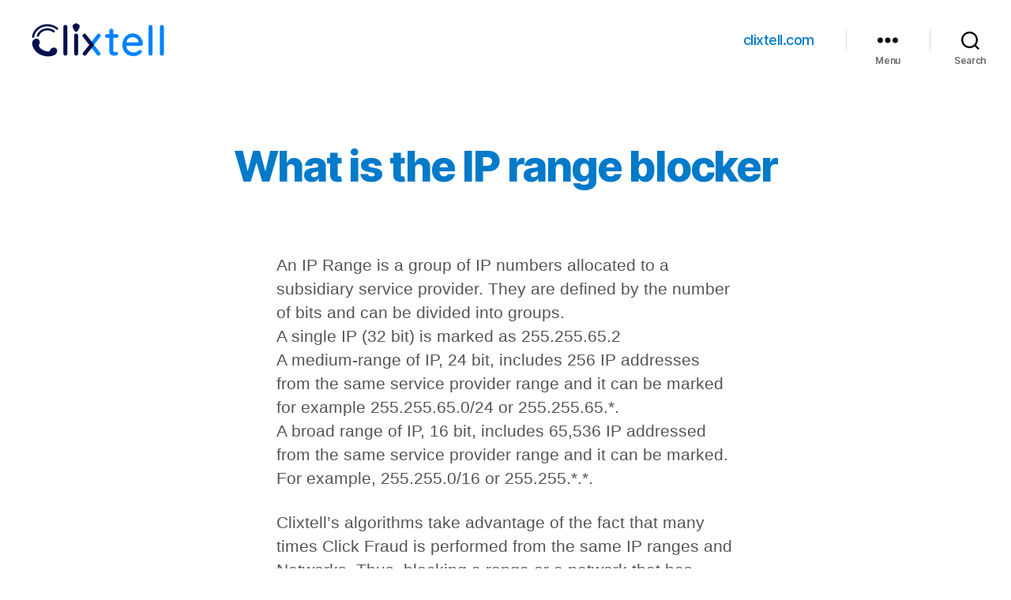

--- FILE ---
content_type: text/html; charset=UTF-8
request_url: https://support.clixtell.com/what-is-the-ip-range-blocker/
body_size: 16163
content:
<!DOCTYPE html>

<html class="no-js" lang="en-US">

	<head>

		<meta charset="UTF-8">
		<meta name="viewport" content="width=device-width, initial-scale=1.0">

		<link rel="profile" href="https://gmpg.org/xfn/11">

		<meta name='robots' content='index, follow, max-image-preview:large, max-snippet:-1, max-video-preview:-1'/>
<link rel="alternate" hreflang="en" href="https://support.clixtell.com/what-is-the-ip-range-blocker/"/>
<link rel="alternate" hreflang="he" href="https://support.clixtell.com/he/%d7%9e%d7%94%d7%95-%d7%98%d7%95%d7%95%d7%97-%d7%a9%d7%9c-%d7%90%d7%99%d7%99%d7%a4%d7%99-%d7%9e%d7%94%d7%95-%d7%97%d7%95%d7%a1%d7%9d-%d7%98%d7%95%d7%95%d7%97%d7%99-%d7%90%d7%99%d7%99%d7%a4%d7%99/"/>
<link rel="alternate" hreflang="es" href="https://support.clixtell.com/es/que-es-el-bloqueador-de-rango-ip/"/>
<link rel="alternate" hreflang="x-default" href="https://support.clixtell.com/what-is-the-ip-range-blocker/"/>

	<!-- This site is optimized with the Yoast SEO plugin v19.9 - https://yoast.com/wordpress/plugins/seo/ -->
	<title>What is the IP range blocker - Clixtell Support Academy</title>
	<link rel="canonical" href="https://support.clixtell.com/what-is-the-ip-range-blocker/"/>
	<meta property="og:locale" content="en_US"/>
	<meta property="og:type" content="article"/>
	<meta property="og:title" content="What is the IP range blocker - Clixtell Support Academy"/>
	<meta property="og:description" content="An IP Range is a group of IP numbers allocated to a subsidiary service provider. They are defined by the number of bits and can be divided into groups. A single IP (32 bit) is marked as 255.255.65.2 A medium-range of IP, 24 bit, includes 256 IP addresses from the same service provider range and [&hellip;]"/>
	<meta property="og:url" content="https://support.clixtell.com/what-is-the-ip-range-blocker/"/>
	<meta property="og:site_name" content="Clixtell Support Academy"/>
	<meta property="article:modified_time" content="2020-06-21T11:51:32+00:00"/>
	<meta name="twitter:card" content="summary_large_image"/>
	<meta name="twitter:label1" content="Est. reading time"/>
	<meta name="twitter:data1" content="1 minute"/>
	<script type="application/ld+json" class="yoast-schema-graph">{"@context":"https://schema.org","@graph":[{"@type":"WebPage","@id":"https://support.clixtell.com/what-is-the-ip-range-blocker/","url":"https://support.clixtell.com/what-is-the-ip-range-blocker/","name":"What is the IP range blocker - Clixtell Support Academy","isPartOf":{"@id":"https://support.clixtell.com/#website"},"datePublished":"2020-05-10T19:44:59+00:00","dateModified":"2020-06-21T11:51:32+00:00","breadcrumb":{"@id":"https://support.clixtell.com/what-is-the-ip-range-blocker/#breadcrumb"},"inLanguage":"en-US","potentialAction":[{"@type":"ReadAction","target":["https://support.clixtell.com/what-is-the-ip-range-blocker/"]}]},{"@type":"BreadcrumbList","@id":"https://support.clixtell.com/what-is-the-ip-range-blocker/#breadcrumb","itemListElement":[{"@type":"ListItem","position":1,"name":"Home","item":"https://support.clixtell.com/"},{"@type":"ListItem","position":2,"name":"What is the IP range blocker"}]},{"@type":"WebSite","@id":"https://support.clixtell.com/#website","url":"https://support.clixtell.com/","name":"Clixtell Support Academy","description":"","publisher":{"@id":"https://support.clixtell.com/#organization"},"potentialAction":[{"@type":"SearchAction","target":{"@type":"EntryPoint","urlTemplate":"https://support.clixtell.com/?s={search_term_string}"},"query-input":"required name=search_term_string"}],"inLanguage":"en-US"},{"@type":"Organization","@id":"https://support.clixtell.com/#organization","name":"Clixtell Support Academy","url":"https://support.clixtell.com/","logo":{"@type":"ImageObject","inLanguage":"en-US","@id":"https://support.clixtell.com/#/schema/logo/image/","url":"https://support.clixtell.com/wp-content/uploads/2020/04/logoc.png","contentUrl":"https://support.clixtell.com/wp-content/uploads/2020/04/logoc.png","width":168,"height":43,"caption":"Clixtell Support Academy"},"image":{"@id":"https://support.clixtell.com/#/schema/logo/image/"}}]}</script>
	<!-- / Yoast SEO plugin. -->


<link rel="alternate" type="application/rss+xml" title="Clixtell Support Academy &raquo; Feed" href="https://support.clixtell.com/feed/"/>
<link rel="alternate" type="application/rss+xml" title="Clixtell Support Academy &raquo; Comments Feed" href="https://support.clixtell.com/comments/feed/"/>
<script>window._wpemojiSettings={"baseUrl":"https:\/\/s.w.org\/images\/core\/emoji\/14.0.0\/72x72\/","ext":".png","svgUrl":"https:\/\/s.w.org\/images\/core\/emoji\/14.0.0\/svg\/","svgExt":".svg","source":{"concatemoji":"https:\/\/support.clixtell.com\/wp-includes\/js\/wp-emoji-release.min.js?ver=6.1.9"}};!function(e,a,t){var n,r,o,i=a.createElement("canvas"),p=i.getContext&&i.getContext("2d");function s(e,t){var a=String.fromCharCode,e=(p.clearRect(0,0,i.width,i.height),p.fillText(a.apply(this,e),0,0),i.toDataURL());return p.clearRect(0,0,i.width,i.height),p.fillText(a.apply(this,t),0,0),e===i.toDataURL()}function c(e){var t=a.createElement("script");t.src=e,t.defer=t.type="text/javascript",a.getElementsByTagName("head")[0].appendChild(t)}for(o=Array("flag","emoji"),t.supports={everything:!0,everythingExceptFlag:!0},r=0;r<o.length;r++)t.supports[o[r]]=function(e){if(p&&p.fillText)switch(p.textBaseline="top",p.font="600 32px Arial",e){case"flag":return s([127987,65039,8205,9895,65039],[127987,65039,8203,9895,65039])?!1:!s([55356,56826,55356,56819],[55356,56826,8203,55356,56819])&&!s([55356,57332,56128,56423,56128,56418,56128,56421,56128,56430,56128,56423,56128,56447],[55356,57332,8203,56128,56423,8203,56128,56418,8203,56128,56421,8203,56128,56430,8203,56128,56423,8203,56128,56447]);case"emoji":return!s([129777,127995,8205,129778,127999],[129777,127995,8203,129778,127999])}return!1}(o[r]),t.supports.everything=t.supports.everything&&t.supports[o[r]],"flag"!==o[r]&&(t.supports.everythingExceptFlag=t.supports.everythingExceptFlag&&t.supports[o[r]]);t.supports.everythingExceptFlag=t.supports.everythingExceptFlag&&!t.supports.flag,t.DOMReady=!1,t.readyCallback=function(){t.DOMReady=!0},t.supports.everything||(n=function(){t.readyCallback()},a.addEventListener?(a.addEventListener("DOMContentLoaded",n,!1),e.addEventListener("load",n,!1)):(e.attachEvent("onload",n),a.attachEvent("onreadystatechange",function(){"complete"===a.readyState&&t.readyCallback()})),(e=t.source||{}).concatemoji?c(e.concatemoji):e.wpemoji&&e.twemoji&&(c(e.twemoji),c(e.wpemoji)))}(window,document,window._wpemojiSettings);</script>
<style>img.wp-smiley,img.emoji{display:inline!important;border:none!important;box-shadow:none!important;height:1em!important;width:1em!important;margin:0 .07em!important;vertical-align:-.1em!important;background:none!important;padding:0!important}</style>
	<link rel='stylesheet' id='wp-block-library-css' href='https://support.clixtell.com/wp-includes/css/dist/block-library/style.min.css?ver=6.1.9' media='all'/>
<link rel='stylesheet' id='classic-theme-styles-css' href='https://support.clixtell.com/wp-includes/css/classic-themes.min.css?ver=1' media='all'/>
<style id='global-styles-inline-css'>body{--wp--preset--color--black:#000;--wp--preset--color--cyan-bluish-gray:#abb8c3;--wp--preset--color--white:#fff;--wp--preset--color--pale-pink:#f78da7;--wp--preset--color--vivid-red:#cf2e2e;--wp--preset--color--luminous-vivid-orange:#ff6900;--wp--preset--color--luminous-vivid-amber:#fcb900;--wp--preset--color--light-green-cyan:#7bdcb5;--wp--preset--color--vivid-green-cyan:#00d084;--wp--preset--color--pale-cyan-blue:#8ed1fc;--wp--preset--color--vivid-cyan-blue:#0693e3;--wp--preset--color--vivid-purple:#9b51e0;--wp--preset--color--accent:#017aca;--wp--preset--color--primary:#000;--wp--preset--color--secondary:#6d6d6d;--wp--preset--color--subtle-background:#dbdbdb;--wp--preset--color--background:#fff;--wp--preset--gradient--vivid-cyan-blue-to-vivid-purple:linear-gradient(135deg,rgba(6,147,227,1) 0%,#9b51e0 100%);--wp--preset--gradient--light-green-cyan-to-vivid-green-cyan:linear-gradient(135deg,#7adcb4 0%,#00d082 100%);--wp--preset--gradient--luminous-vivid-amber-to-luminous-vivid-orange:linear-gradient(135deg,rgba(252,185,0,1) 0%,rgba(255,105,0,1) 100%);--wp--preset--gradient--luminous-vivid-orange-to-vivid-red:linear-gradient(135deg,rgba(255,105,0,1) 0%,#cf2e2e 100%);--wp--preset--gradient--very-light-gray-to-cyan-bluish-gray:linear-gradient(135deg,#eee 0%,#a9b8c3 100%);--wp--preset--gradient--cool-to-warm-spectrum:linear-gradient(135deg,#4aeadc 0%,#9778d1 20%,#cf2aba 40%,#ee2c82 60%,#fb6962 80%,#fef84c 100%);--wp--preset--gradient--blush-light-purple:linear-gradient(135deg,#ffceec 0%,#9896f0 100%);--wp--preset--gradient--blush-bordeaux:linear-gradient(135deg,#fecda5 0%,#fe2d2d 50%,#6b003e 100%);--wp--preset--gradient--luminous-dusk:linear-gradient(135deg,#ffcb70 0%,#c751c0 50%,#4158d0 100%);--wp--preset--gradient--pale-ocean:linear-gradient(135deg,#fff5cb 0%,#b6e3d4 50%,#33a7b5 100%);--wp--preset--gradient--electric-grass:linear-gradient(135deg,#caf880 0%,#71ce7e 100%);--wp--preset--gradient--midnight:linear-gradient(135deg,#020381 0%,#2874fc 100%);--wp--preset--duotone--dark-grayscale:url(#wp-duotone-dark-grayscale);--wp--preset--duotone--grayscale:url(#wp-duotone-grayscale);--wp--preset--duotone--purple-yellow:url(#wp-duotone-purple-yellow);--wp--preset--duotone--blue-red:url(#wp-duotone-blue-red);--wp--preset--duotone--midnight:url(#wp-duotone-midnight);--wp--preset--duotone--magenta-yellow:url(#wp-duotone-magenta-yellow);--wp--preset--duotone--purple-green:url(#wp-duotone-purple-green);--wp--preset--duotone--blue-orange:url(#wp-duotone-blue-orange);--wp--preset--font-size--small:18px;--wp--preset--font-size--medium:20px;--wp--preset--font-size--large:26.25px;--wp--preset--font-size--x-large:42px;--wp--preset--font-size--normal:21px;--wp--preset--font-size--larger:32px;--wp--preset--spacing--20:.44rem;--wp--preset--spacing--30:.67rem;--wp--preset--spacing--40:1rem;--wp--preset--spacing--50:1.5rem;--wp--preset--spacing--60:2.25rem;--wp--preset--spacing--70:3.38rem;--wp--preset--spacing--80:5.06rem}:where(.is-layout-flex){gap:.5em}body .is-layout-flow>.alignleft{float:left;margin-inline-start:0;margin-inline-end:2em}body .is-layout-flow>.alignright{float:right;margin-inline-start:2em;margin-inline-end:0}body .is-layout-flow>.aligncenter{margin-left:auto!important;margin-right:auto!important}body .is-layout-constrained>.alignleft{float:left;margin-inline-start:0;margin-inline-end:2em}body .is-layout-constrained>.alignright{float:right;margin-inline-start:2em;margin-inline-end:0}body .is-layout-constrained>.aligncenter{margin-left:auto!important;margin-right:auto!important}body .is-layout-constrained > :where(:not(.alignleft):not(.alignright):not(.alignfull)){max-width:var(--wp--style--global--content-size);margin-left:auto!important;margin-right:auto!important}body .is-layout-constrained>.alignwide{max-width:var(--wp--style--global--wide-size)}body .is-layout-flex{display:flex}body .is-layout-flex{flex-wrap:wrap;align-items:center}body .is-layout-flex>*{margin:0}:where(.wp-block-columns.is-layout-flex){gap:2em}.has-black-color{color:var(--wp--preset--color--black)!important}.has-cyan-bluish-gray-color{color:var(--wp--preset--color--cyan-bluish-gray)!important}.has-white-color{color:var(--wp--preset--color--white)!important}.has-pale-pink-color{color:var(--wp--preset--color--pale-pink)!important}.has-vivid-red-color{color:var(--wp--preset--color--vivid-red)!important}.has-luminous-vivid-orange-color{color:var(--wp--preset--color--luminous-vivid-orange)!important}.has-luminous-vivid-amber-color{color:var(--wp--preset--color--luminous-vivid-amber)!important}.has-light-green-cyan-color{color:var(--wp--preset--color--light-green-cyan)!important}.has-vivid-green-cyan-color{color:var(--wp--preset--color--vivid-green-cyan)!important}.has-pale-cyan-blue-color{color:var(--wp--preset--color--pale-cyan-blue)!important}.has-vivid-cyan-blue-color{color:var(--wp--preset--color--vivid-cyan-blue)!important}.has-vivid-purple-color{color:var(--wp--preset--color--vivid-purple)!important}.has-black-background-color{background-color:var(--wp--preset--color--black)!important}.has-cyan-bluish-gray-background-color{background-color:var(--wp--preset--color--cyan-bluish-gray)!important}.has-white-background-color{background-color:var(--wp--preset--color--white)!important}.has-pale-pink-background-color{background-color:var(--wp--preset--color--pale-pink)!important}.has-vivid-red-background-color{background-color:var(--wp--preset--color--vivid-red)!important}.has-luminous-vivid-orange-background-color{background-color:var(--wp--preset--color--luminous-vivid-orange)!important}.has-luminous-vivid-amber-background-color{background-color:var(--wp--preset--color--luminous-vivid-amber)!important}.has-light-green-cyan-background-color{background-color:var(--wp--preset--color--light-green-cyan)!important}.has-vivid-green-cyan-background-color{background-color:var(--wp--preset--color--vivid-green-cyan)!important}.has-pale-cyan-blue-background-color{background-color:var(--wp--preset--color--pale-cyan-blue)!important}.has-vivid-cyan-blue-background-color{background-color:var(--wp--preset--color--vivid-cyan-blue)!important}.has-vivid-purple-background-color{background-color:var(--wp--preset--color--vivid-purple)!important}.has-black-border-color{border-color:var(--wp--preset--color--black)!important}.has-cyan-bluish-gray-border-color{border-color:var(--wp--preset--color--cyan-bluish-gray)!important}.has-white-border-color{border-color:var(--wp--preset--color--white)!important}.has-pale-pink-border-color{border-color:var(--wp--preset--color--pale-pink)!important}.has-vivid-red-border-color{border-color:var(--wp--preset--color--vivid-red)!important}.has-luminous-vivid-orange-border-color{border-color:var(--wp--preset--color--luminous-vivid-orange)!important}.has-luminous-vivid-amber-border-color{border-color:var(--wp--preset--color--luminous-vivid-amber)!important}.has-light-green-cyan-border-color{border-color:var(--wp--preset--color--light-green-cyan)!important}.has-vivid-green-cyan-border-color{border-color:var(--wp--preset--color--vivid-green-cyan)!important}.has-pale-cyan-blue-border-color{border-color:var(--wp--preset--color--pale-cyan-blue)!important}.has-vivid-cyan-blue-border-color{border-color:var(--wp--preset--color--vivid-cyan-blue)!important}.has-vivid-purple-border-color{border-color:var(--wp--preset--color--vivid-purple)!important}.has-vivid-cyan-blue-to-vivid-purple-gradient-background{background:var(--wp--preset--gradient--vivid-cyan-blue-to-vivid-purple)!important}.has-light-green-cyan-to-vivid-green-cyan-gradient-background{background:var(--wp--preset--gradient--light-green-cyan-to-vivid-green-cyan)!important}.has-luminous-vivid-amber-to-luminous-vivid-orange-gradient-background{background:var(--wp--preset--gradient--luminous-vivid-amber-to-luminous-vivid-orange)!important}.has-luminous-vivid-orange-to-vivid-red-gradient-background{background:var(--wp--preset--gradient--luminous-vivid-orange-to-vivid-red)!important}.has-very-light-gray-to-cyan-bluish-gray-gradient-background{background:var(--wp--preset--gradient--very-light-gray-to-cyan-bluish-gray)!important}.has-cool-to-warm-spectrum-gradient-background{background:var(--wp--preset--gradient--cool-to-warm-spectrum)!important}.has-blush-light-purple-gradient-background{background:var(--wp--preset--gradient--blush-light-purple)!important}.has-blush-bordeaux-gradient-background{background:var(--wp--preset--gradient--blush-bordeaux)!important}.has-luminous-dusk-gradient-background{background:var(--wp--preset--gradient--luminous-dusk)!important}.has-pale-ocean-gradient-background{background:var(--wp--preset--gradient--pale-ocean)!important}.has-electric-grass-gradient-background{background:var(--wp--preset--gradient--electric-grass)!important}.has-midnight-gradient-background{background:var(--wp--preset--gradient--midnight)!important}.has-small-font-size{font-size:var(--wp--preset--font-size--small)!important}.has-medium-font-size{font-size:var(--wp--preset--font-size--medium)!important}.has-large-font-size{font-size:var(--wp--preset--font-size--large)!important}.has-x-large-font-size{font-size:var(--wp--preset--font-size--x-large)!important}.wp-block-navigation a:where(:not(.wp-element-button)){color:inherit}:where(.wp-block-columns.is-layout-flex){gap:2em}.wp-block-pullquote{font-size:1.5em;line-height:1.6}</style>
<link rel='stylesheet' id='wpml-legacy-horizontal-list-0-css' href='//support.clixtell.com/wp-content/plugins/sitepress-multilingual-cms/templates/language-switchers/legacy-list-horizontal/style.min.css?ver=1' media='all'/>
<style id='wpml-legacy-horizontal-list-0-inline-css'>.wpml-ls-statics-footer a{color:#444;background-color:#fff}.wpml-ls-statics-footer a:hover,.wpml-ls-statics-footer a:focus{color:#000;background-color:#eee}.wpml-ls-statics-footer .wpml-ls-current-language>a{color:#444;background-color:#fff}.wpml-ls-statics-footer .wpml-ls-current-language:hover>a,.wpml-ls-statics-footer .wpml-ls-current-language>a:focus{color:#000;background-color:#eee}</style>
<link rel='stylesheet' id='twentytwenty-style-css' href='https://support.clixtell.com/wp-content/themes/twentytwenty/style.css?ver=6.1.9' media='all'/>
<style id='twentytwenty-style-inline-css'>.color-accent,.color-accent-hover:hover,.color-accent-hover:focus,:root .has-accent-color,.has-drop-cap:not(:focus):first-letter,.wp-block-button.is-style-outline,a {color:#017aca}blockquote,.border-color-accent,.border-color-accent-hover:hover,.border-color-accent-hover:focus{border-color:#017aca}button:not(.toggle),.button,.faux-button,.wp-block-button__link,.wp-block-file .wp-block-file__button,input[type="button"],input[type="reset"],input[type="submit"],.bg-accent,.bg-accent-hover:hover,.bg-accent-hover:focus,:root .has-accent-background-color,.comment-reply-link {background-color:#017aca}.fill-children-accent,.fill-children-accent *{fill:#017aca}:root .has-background-color,button,.button,.faux-button,.wp-block-button__link,.wp-block-file__button,input[type="button"],input[type="reset"],input[type="submit"],.wp-block-button,.comment-reply-link,.has-background.has-primary-background-color:not(.has-text-color),.has-background.has-primary-background-color *:not(.has-text-color),.has-background.has-accent-background-color:not(.has-text-color),.has-background.has-accent-background-color *:not(.has-text-color) {color:#fff}:root .has-background-background-color{background-color:#fff}body,.entry-title a,:root .has-primary-color{color:#000}:root .has-primary-background-color{background-color:#000}cite,figcaption,.wp-caption-text,.post-meta,.entry-content .wp-block-archives li,.entry-content .wp-block-categories li,.entry-content .wp-block-latest-posts li,.wp-block-latest-comments__comment-date,.wp-block-latest-posts__post-date,.wp-block-embed figcaption,.wp-block-image figcaption,.wp-block-pullquote cite,.comment-metadata,.comment-respond .comment-notes,.comment-respond .logged-in-as,.pagination .dots,.entry-content hr:not(.has-background),hr.styled-separator,:root .has-secondary-color {color:#6d6d6d}:root .has-secondary-background-color{background-color:#6d6d6d}pre,fieldset,input,textarea,table,table *,hr{border-color:#dbdbdb}caption,code,code,kbd,samp,.wp-block-table.is-style-stripes tbody tr:nth-child(odd),:root .has-subtle-background-background-color {background-color:#dbdbdb}.wp-block-table.is-style-stripes{border-bottom-color:#dbdbdb}.wp-block-latest-posts.is-grid li{border-top-color:#dbdbdb}:root .has-subtle-background-color{color:#dbdbdb}body:not(.overlay-header) .primary-menu > li > a,body:not(.overlay-header) .primary-menu > li > .icon,.modal-menu a,.footer-menu a, .footer-widgets a,#site-footer .wp-block-button.is-style-outline,.wp-block-pullquote:before,.singular:not(.overlay-header) .entry-header a,.archive-header a,.header-footer-group .color-accent,.header-footer-group .color-accent-hover:hover {color:#017aca}.social-icons a,#site-footer button:not(.toggle),#site-footer .button,#site-footer .faux-button,#site-footer .wp-block-button__link,#site-footer .wp-block-file__button,#site-footer input[type="button"],#site-footer input[type="reset"],#site-footer input[type="submit"] {background-color:#017aca}.social-icons a,body:not(.overlay-header) .primary-menu ul,.header-footer-group button,.header-footer-group .button,.header-footer-group .faux-button,.header-footer-group .wp-block-button:not(.is-style-outline) .wp-block-button__link,.header-footer-group .wp-block-file__button,.header-footer-group input[type="button"],.header-footer-group input[type="reset"],.header-footer-group input[type="submit"] {color:#fff}#site-header,.footer-nav-widgets-wrapper,#site-footer,.menu-modal,.menu-modal-inner,.search-modal-inner,.archive-header,.singular .entry-header,.singular .featured-media:before,.wp-block-pullquote:before{background-color:#fff}.header-footer-group,body:not(.overlay-header) #site-header .toggle,.menu-modal .toggle {color:#000}body:not(.overlay-header) .primary-menu ul {background-color:#000}body:not(.overlay-header) .primary-menu > li > ul:after {border-bottom-color:#000}body:not(.overlay-header) .primary-menu ul ul:after {border-left-color:#000}.site-description,body:not(.overlay-header) .toggle-inner .toggle-text,.widget .post-date,.widget .rss-date,.widget_archive li,.widget_categories li,.widget cite,.widget_pages li,.widget_meta li,.widget_nav_menu li,.powered-by-wordpress,.to-the-top,.singular .entry-header .post-meta,.singular:not(.overlay-header) .entry-header .post-meta a {color:#6d6d6d}.header-footer-group pre,.header-footer-group fieldset,.header-footer-group input,.header-footer-group textarea,.header-footer-group table,.header-footer-group table *,.footer-nav-widgets-wrapper,#site-footer,.menu-modal nav *,.footer-widgets-outer-wrapper,.footer-top{border-color:#dbdbdb}.header-footer-group table caption,body:not(.overlay-header) .header-inner .toggle-wrapper::before {background-color:#dbdbdb}</style>
<link rel='stylesheet' id='twentytwenty-print-style-css' href='https://support.clixtell.com/wp-content/themes/twentytwenty/print.css?ver=6.1.9' media='print'/>
<script type="text/javascript">window._nslDOMReady=function(callback){if(document.readyState==="complete"||document.readyState==="interactive"){callback();}else{document.addEventListener("DOMContentLoaded",callback);}};</script><script src='https://support.clixtell.com/wp-includes/js/jquery/jquery.min.js?ver=3.6.1' id='jquery-core-js'></script>
<script src='https://support.clixtell.com/wp-includes/js/jquery/jquery-migrate.min.js?ver=3.3.2' id='jquery-migrate-js'></script>
<script id='accordions_js-js-extra'>var accordions_ajax={"accordions_ajaxurl":"https:\/\/support.clixtell.com\/wp-admin\/admin-ajax.php"};</script>
<script src='https://support.clixtell.com/wp-content/plugins/accordions/assets/frontend/js/scripts.js?ver=6.1.9' id='accordions_js-js'></script>
<script src='https://support.clixtell.com/wp-content/themes/twentytwenty/assets/js/index.js?ver=6.1.9' id='twentytwenty-js-js' async></script>
<link rel="https://api.w.org/" href="https://support.clixtell.com/wp-json/"/><link rel="alternate" type="application/json" href="https://support.clixtell.com/wp-json/wp/v2/pages/71"/><link rel="EditURI" type="application/rsd+xml" title="RSD" href="https://support.clixtell.com/xmlrpc.php?rsd"/>
<link rel="wlwmanifest" type="application/wlwmanifest+xml" href="https://support.clixtell.com/wp-includes/wlwmanifest.xml"/>
<meta name="generator" content="WordPress 6.1.9"/>
<link rel='shortlink' href='https://support.clixtell.com/?p=71'/>
<link rel="alternate" type="application/json+oembed" href="https://support.clixtell.com/wp-json/oembed/1.0/embed?url=https%3A%2F%2Fsupport.clixtell.com%2Fwhat-is-the-ip-range-blocker%2F"/>
<link rel="alternate" type="text/xml+oembed" href="https://support.clixtell.com/wp-json/oembed/1.0/embed?url=https%3A%2F%2Fsupport.clixtell.com%2Fwhat-is-the-ip-range-blocker%2F&#038;format=xml"/>
<meta name="generator" content="WPML ver:4.5.12 stt:1,20,2;"/>
	<script>document.documentElement.className=document.documentElement.className.replace('no-js','js');</script>
	<style id="custom-background-css">body.custom-background{background-color:#fff}</style>
	<link rel="icon" href="https://support.clixtell.com/wp-content/uploads/2020/04/xonly-150x150.png" sizes="32x32"/>
<link rel="icon" href="https://support.clixtell.com/wp-content/uploads/2020/04/xonly.png" sizes="192x192"/>
<link rel="apple-touch-icon" href="https://support.clixtell.com/wp-content/uploads/2020/04/xonly.png"/>
<meta name="msapplication-TileImage" content="https://support.clixtell.com/wp-content/uploads/2020/04/xonly.png"/>
<style type="text/css">div.nsl-container[data-align="left"]{text-align:left}div.nsl-container[data-align="center"]{text-align:center}div.nsl-container[data-align="right"]{text-align:right}div.nsl-container .nsl-container-buttons a{text-decoration:none!important;box-shadow:none!important;border:0}div.nsl-container .nsl-container-buttons{display:flex;padding:5px 0}div.nsl-container.nsl-container-block .nsl-container-buttons{display:inline-grid;grid-template-columns:minmax(145px,auto)}div.nsl-container-block-fullwidth .nsl-container-buttons{flex-flow:column;align-items:center}div.nsl-container-block-fullwidth .nsl-container-buttons a,div.nsl-container-block .nsl-container-buttons a{flex:1 1 auto;display:block;margin:5px 0;width:100%}div.nsl-container-inline{margin:-5px;text-align:left}div.nsl-container-inline .nsl-container-buttons{justify-content:center;flex-wrap:wrap}div.nsl-container-inline .nsl-container-buttons a{margin:5px;display:inline-block}div.nsl-container-grid .nsl-container-buttons{flex-flow:row;align-items:center;flex-wrap:wrap}div.nsl-container-grid .nsl-container-buttons a{flex:1 1 auto;display:block;margin:5px;max-width:280px;width:100%}@media only screen and (min-width:650px){div.nsl-container-grid .nsl-container-buttons a{width:auto}}div.nsl-container .nsl-button{cursor:pointer;vertical-align:top;border-radius:4px}div.nsl-container .nsl-button-default{color:#fff;display:flex}div.nsl-container .nsl-button-icon{display:inline-block}div.nsl-container .nsl-button-svg-container{flex:0 0 auto;padding:8px;display:flex;align-items:center}div.nsl-container svg{height:24px;width:24px;vertical-align:top}div.nsl-container .nsl-button-default div.nsl-button-label-container{margin:0 24px 0 12px;padding:10px 0;font-family:Helvetica,Arial,sans-serif;font-size:16px;line-height:20px;letter-spacing:.25px;overflow:hidden;text-align:center;text-overflow:clip;white-space:nowrap;flex:1 1 auto;-webkit-font-smoothing:antialiased;-moz-osx-font-smoothing:grayscale;text-transform:none;display:inline-block}div.nsl-container .nsl-button-google[data-skin="dark"] .nsl-button-svg-container{margin:1px;padding:7px;border-radius:3px;background:#fff}div.nsl-container .nsl-button-google[data-skin="light"]{border-radius:1px;box-shadow:0 1px 5px 0 rgba(0,0,0,.25);color:RGBA(0,0,0,.54)}div.nsl-container .nsl-button-apple .nsl-button-svg-container{padding:0 6px}div.nsl-container .nsl-button-apple .nsl-button-svg-container svg{height:40px;width:auto}div.nsl-container .nsl-button-apple[data-skin="light"]{color:#000;box-shadow:0 0 0 1px #000}div.nsl-container .nsl-button-facebook[data-skin="white"]{color:#000;box-shadow:inset 0 0 0 1px #000}div.nsl-container .nsl-button-facebook[data-skin="light"]{color:#1877f2;box-shadow:inset 0 0 0 1px #1877f2}div.nsl-container .nsl-button-apple div.nsl-button-label-container{font-size:17px;font-family:-apple-system,BlinkMacSystemFont,"Segoe UI",Roboto,Helvetica,Arial,sans-serif,"Apple Color Emoji","Segoe UI Emoji","Segoe UI Symbol"}div.nsl-container .nsl-button-slack div.nsl-button-label-container{font-size:17px;font-family:-apple-system,BlinkMacSystemFont,"Segoe UI",Roboto,Helvetica,Arial,sans-serif,"Apple Color Emoji","Segoe UI Emoji","Segoe UI Symbol"}div.nsl-container .nsl-button-slack[data-skin="light"]{color:#000;box-shadow:inset 0 0 0 1px #ddd}div.nsl-container .nsl-button-tiktok[data-skin="light"]{color:#161823;box-shadow:0 0 0 1px rgba(22,24,35,.12)}.nsl-clear{clear:both}.nsl-container{clear:both}div.nsl-container-inline[data-align="left"] .nsl-container-buttons{justify-content:flex-start}div.nsl-container-inline[data-align="center"] .nsl-container-buttons{justify-content:center}div.nsl-container-inline[data-align="right"] .nsl-container-buttons{justify-content:flex-end}div.nsl-container-grid[data-align="left"] .nsl-container-buttons{justify-content:flex-start}div.nsl-container-grid[data-align="center"] .nsl-container-buttons{justify-content:center}div.nsl-container-grid[data-align="right"] .nsl-container-buttons{justify-content:flex-end}div.nsl-container-grid[data-align="space-around"] .nsl-container-buttons{justify-content:space-around}div.nsl-container-grid[data-align="space-between"] .nsl-container-buttons{justify-content:space-between}#nsl-redirect-overlay{display:flex;flex-direction:column;justify-content:center;align-items:center;position:fixed;z-index:1000000;left:0;top:0;width:100%;height:100%;backdrop-filter:blur(1px);background-color:RGBA(0,0,0,.32)}#nsl-redirect-overlay-container{display:flex;flex-direction:column;justify-content:center;align-items:center;background-color:#fff;padding:30px;border-radius:10px}#nsl-redirect-overlay-spinner{content:'';display:block;margin:20px;border:9px solid RGBA(0,0,0,.6);border-top:9px solid #fff;border-radius:50%;box-shadow:inset 0 0 0 1px RGBA(0,0,0,.6) , 0 0 0 1px RGBA(0,0,0,.6);width:40px;height:40px;animation:nsl-loader-spin 2s linear infinite}@keyframes nsl-loader-spin {
    0% {
        transform: rotate(0deg)
    }
    to {
        transform: rotate(360deg)
    }
}#nsl-redirect-overlay-title{font-family:-apple-system,BlinkMacSystemFont,"Segoe UI",Roboto,Oxygen-Sans,Ubuntu,Cantarell,"Helvetica Neue",sans-serif;font-size:18px;font-weight:bold;color:#3c434a}#nsl-redirect-overlay-text{font-family:-apple-system,BlinkMacSystemFont,"Segoe UI",Roboto,Oxygen-Sans,Ubuntu,Cantarell,"Helvetica Neue",sans-serif;text-align:center;font-size:14px;color:#3c434a}</style>		
		<!-- Global site tag (gtag.js) - Google Analytics -->
		<script async src="https://www.googletagmanager.com/gtag/js?id=UA-89734555-4"></script>
		<script>window.dataLayer=window.dataLayer||[];function gtag(){dataLayer.push(arguments);}gtag('js',new Date());gtag('config','UA-89734555-4');</script>


	</head>

	<body data-rsssl=1 class="page-template-default page page-id-71 custom-background wp-custom-logo wp-embed-responsive singular enable-search-modal missing-post-thumbnail has-no-pagination not-showing-comments show-avatars footer-top-visible reduced-spacing">
	
		<!-- Clixtell Tracking Code -->
		<script type='text/javascript'>var script=document.createElement('script');var prefix=document.location.protocol;script.async=true;script.type='text/javascript';var target=prefix+'//scripts.clixtell.com/track.js';script.src=target;var elem=document.head;elem.appendChild(script);</script>

		<a class="skip-link screen-reader-text" href="#site-content">Skip to the content</a><svg xmlns="http://www.w3.org/2000/svg" viewBox="0 0 0 0" width="0" height="0" focusable="false" role="none" style="visibility: hidden; position: absolute; left: -9999px; overflow: hidden;"><defs><filter id="wp-duotone-dark-grayscale"><feColorMatrix color-interpolation-filters="sRGB" type="matrix" values=" .299 .587 .114 0 0 .299 .587 .114 0 0 .299 .587 .114 0 0 .299 .587 .114 0 0 "/><feComponentTransfer color-interpolation-filters="sRGB"><feFuncR type="table" tableValues="0 0.49803921568627"/><feFuncG type="table" tableValues="0 0.49803921568627"/><feFuncB type="table" tableValues="0 0.49803921568627"/><feFuncA type="table" tableValues="1 1"/></feComponentTransfer><feComposite in2="SourceGraphic" operator="in"/></filter></defs></svg><svg xmlns="http://www.w3.org/2000/svg" viewBox="0 0 0 0" width="0" height="0" focusable="false" role="none" style="visibility: hidden; position: absolute; left: -9999px; overflow: hidden;"><defs><filter id="wp-duotone-grayscale"><feColorMatrix color-interpolation-filters="sRGB" type="matrix" values=" .299 .587 .114 0 0 .299 .587 .114 0 0 .299 .587 .114 0 0 .299 .587 .114 0 0 "/><feComponentTransfer color-interpolation-filters="sRGB"><feFuncR type="table" tableValues="0 1"/><feFuncG type="table" tableValues="0 1"/><feFuncB type="table" tableValues="0 1"/><feFuncA type="table" tableValues="1 1"/></feComponentTransfer><feComposite in2="SourceGraphic" operator="in"/></filter></defs></svg><svg xmlns="http://www.w3.org/2000/svg" viewBox="0 0 0 0" width="0" height="0" focusable="false" role="none" style="visibility: hidden; position: absolute; left: -9999px; overflow: hidden;"><defs><filter id="wp-duotone-purple-yellow"><feColorMatrix color-interpolation-filters="sRGB" type="matrix" values=" .299 .587 .114 0 0 .299 .587 .114 0 0 .299 .587 .114 0 0 .299 .587 .114 0 0 "/><feComponentTransfer color-interpolation-filters="sRGB"><feFuncR type="table" tableValues="0.54901960784314 0.98823529411765"/><feFuncG type="table" tableValues="0 1"/><feFuncB type="table" tableValues="0.71764705882353 0.25490196078431"/><feFuncA type="table" tableValues="1 1"/></feComponentTransfer><feComposite in2="SourceGraphic" operator="in"/></filter></defs></svg><svg xmlns="http://www.w3.org/2000/svg" viewBox="0 0 0 0" width="0" height="0" focusable="false" role="none" style="visibility: hidden; position: absolute; left: -9999px; overflow: hidden;"><defs><filter id="wp-duotone-blue-red"><feColorMatrix color-interpolation-filters="sRGB" type="matrix" values=" .299 .587 .114 0 0 .299 .587 .114 0 0 .299 .587 .114 0 0 .299 .587 .114 0 0 "/><feComponentTransfer color-interpolation-filters="sRGB"><feFuncR type="table" tableValues="0 1"/><feFuncG type="table" tableValues="0 0.27843137254902"/><feFuncB type="table" tableValues="0.5921568627451 0.27843137254902"/><feFuncA type="table" tableValues="1 1"/></feComponentTransfer><feComposite in2="SourceGraphic" operator="in"/></filter></defs></svg><svg xmlns="http://www.w3.org/2000/svg" viewBox="0 0 0 0" width="0" height="0" focusable="false" role="none" style="visibility: hidden; position: absolute; left: -9999px; overflow: hidden;"><defs><filter id="wp-duotone-midnight"><feColorMatrix color-interpolation-filters="sRGB" type="matrix" values=" .299 .587 .114 0 0 .299 .587 .114 0 0 .299 .587 .114 0 0 .299 .587 .114 0 0 "/><feComponentTransfer color-interpolation-filters="sRGB"><feFuncR type="table" tableValues="0 0"/><feFuncG type="table" tableValues="0 0.64705882352941"/><feFuncB type="table" tableValues="0 1"/><feFuncA type="table" tableValues="1 1"/></feComponentTransfer><feComposite in2="SourceGraphic" operator="in"/></filter></defs></svg><svg xmlns="http://www.w3.org/2000/svg" viewBox="0 0 0 0" width="0" height="0" focusable="false" role="none" style="visibility: hidden; position: absolute; left: -9999px; overflow: hidden;"><defs><filter id="wp-duotone-magenta-yellow"><feColorMatrix color-interpolation-filters="sRGB" type="matrix" values=" .299 .587 .114 0 0 .299 .587 .114 0 0 .299 .587 .114 0 0 .299 .587 .114 0 0 "/><feComponentTransfer color-interpolation-filters="sRGB"><feFuncR type="table" tableValues="0.78039215686275 1"/><feFuncG type="table" tableValues="0 0.94901960784314"/><feFuncB type="table" tableValues="0.35294117647059 0.47058823529412"/><feFuncA type="table" tableValues="1 1"/></feComponentTransfer><feComposite in2="SourceGraphic" operator="in"/></filter></defs></svg><svg xmlns="http://www.w3.org/2000/svg" viewBox="0 0 0 0" width="0" height="0" focusable="false" role="none" style="visibility: hidden; position: absolute; left: -9999px; overflow: hidden;"><defs><filter id="wp-duotone-purple-green"><feColorMatrix color-interpolation-filters="sRGB" type="matrix" values=" .299 .587 .114 0 0 .299 .587 .114 0 0 .299 .587 .114 0 0 .299 .587 .114 0 0 "/><feComponentTransfer color-interpolation-filters="sRGB"><feFuncR type="table" tableValues="0.65098039215686 0.40392156862745"/><feFuncG type="table" tableValues="0 1"/><feFuncB type="table" tableValues="0.44705882352941 0.4"/><feFuncA type="table" tableValues="1 1"/></feComponentTransfer><feComposite in2="SourceGraphic" operator="in"/></filter></defs></svg><svg xmlns="http://www.w3.org/2000/svg" viewBox="0 0 0 0" width="0" height="0" focusable="false" role="none" style="visibility: hidden; position: absolute; left: -9999px; overflow: hidden;"><defs><filter id="wp-duotone-blue-orange"><feColorMatrix color-interpolation-filters="sRGB" type="matrix" values=" .299 .587 .114 0 0 .299 .587 .114 0 0 .299 .587 .114 0 0 .299 .587 .114 0 0 "/><feComponentTransfer color-interpolation-filters="sRGB"><feFuncR type="table" tableValues="0.098039215686275 1"/><feFuncG type="table" tableValues="0 0.66274509803922"/><feFuncB type="table" tableValues="0.84705882352941 0.41960784313725"/><feFuncA type="table" tableValues="1 1"/></feComponentTransfer><feComposite in2="SourceGraphic" operator="in"/></filter></defs></svg>
		<header id="site-header" class="header-footer-group" role="banner">

			<div class="header-inner section-inner">

				<div class="header-titles-wrapper">

					
						<button class="toggle search-toggle mobile-search-toggle" data-toggle-target=".search-modal" data-toggle-body-class="showing-search-modal" data-set-focus=".search-modal .search-field" aria-expanded="false">
							<span class="toggle-inner">
								<span class="toggle-icon">
									<svg class="svg-icon" aria-hidden="true" role="img" focusable="false" xmlns="http://www.w3.org/2000/svg" width="23" height="23" viewBox="0 0 23 23"><path d="M38.710696,48.0601792 L43,52.3494831 L41.3494831,54 L37.0601792,49.710696 C35.2632422,51.1481185 32.9839107,52.0076499 30.5038249,52.0076499 C24.7027226,52.0076499 20,47.3049272 20,41.5038249 C20,35.7027226 24.7027226,31 30.5038249,31 C36.3049272,31 41.0076499,35.7027226 41.0076499,41.5038249 C41.0076499,43.9839107 40.1481185,46.2632422 38.710696,48.0601792 Z M36.3875844,47.1716785 C37.8030221,45.7026647 38.6734666,43.7048964 38.6734666,41.5038249 C38.6734666,36.9918565 35.0157934,33.3341833 30.5038249,33.3341833 C25.9918565,33.3341833 22.3341833,36.9918565 22.3341833,41.5038249 C22.3341833,46.0157934 25.9918565,49.6734666 30.5038249,49.6734666 C32.7048964,49.6734666 34.7026647,48.8030221 36.1716785,47.3875844 C36.2023931,47.347638 36.2360451,47.3092237 36.2726343,47.2726343 C36.3092237,47.2360451 36.347638,47.2023931 36.3875844,47.1716785 Z" transform="translate(-20 -31)"/></svg>								</span>
								<span class="toggle-text">Search</span>
							</span>
						</button><!-- .search-toggle -->

					
					<div class="header-titles">

						<div class="site-logo faux-heading"><a href="https://support.clixtell.com/" class="custom-logo-link" rel="home"><img width="168" height="43" src="https://support.clixtell.com/wp-content/uploads/2020/04/logoc.png" class="custom-logo" alt="Clixtell Support Academy" decoding="async"/></a><span class="screen-reader-text">Clixtell Support Academy</span></div>
					</div><!-- .header-titles -->

					<button class="toggle nav-toggle mobile-nav-toggle" data-toggle-target=".menu-modal" data-toggle-body-class="showing-menu-modal" aria-expanded="false" data-set-focus=".close-nav-toggle">
						<span class="toggle-inner">
							<span class="toggle-icon">
								<svg class="svg-icon" aria-hidden="true" role="img" focusable="false" xmlns="http://www.w3.org/2000/svg" width="26" height="7" viewBox="0 0 26 7"><path fill-rule="evenodd" d="M332.5,45 C330.567003,45 329,43.4329966 329,41.5 C329,39.5670034 330.567003,38 332.5,38 C334.432997,38 336,39.5670034 336,41.5 C336,43.4329966 334.432997,45 332.5,45 Z M342,45 C340.067003,45 338.5,43.4329966 338.5,41.5 C338.5,39.5670034 340.067003,38 342,38 C343.932997,38 345.5,39.5670034 345.5,41.5 C345.5,43.4329966 343.932997,45 342,45 Z M351.5,45 C349.567003,45 348,43.4329966 348,41.5 C348,39.5670034 349.567003,38 351.5,38 C353.432997,38 355,39.5670034 355,41.5 C355,43.4329966 353.432997,45 351.5,45 Z" transform="translate(-329 -38)"/></svg>							</span>
							<span class="toggle-text">Menu</span>
						</span>
					</button><!-- .nav-toggle -->

				</div><!-- .header-titles-wrapper -->

				<div class="header-navigation-wrapper">

					
							<nav class="primary-menu-wrapper" aria-label="Horizontal" role="navigation">

								<ul class="primary-menu reset-list-style">

								<li id="menu-item-62" class="menu-item menu-item-type-custom menu-item-object-custom menu-item-62"><a href="https://www.clixtell.com">clixtell.com</a></li>

								</ul>

							</nav><!-- .primary-menu-wrapper -->

						
						<div class="header-toggles hide-no-js">

						
							<div class="toggle-wrapper nav-toggle-wrapper has-expanded-menu">

								<button class="toggle nav-toggle desktop-nav-toggle" data-toggle-target=".menu-modal" data-toggle-body-class="showing-menu-modal" aria-expanded="false" data-set-focus=".close-nav-toggle">
									<span class="toggle-inner">
										<span class="toggle-text">Menu</span>
										<span class="toggle-icon">
											<svg class="svg-icon" aria-hidden="true" role="img" focusable="false" xmlns="http://www.w3.org/2000/svg" width="26" height="7" viewBox="0 0 26 7"><path fill-rule="evenodd" d="M332.5,45 C330.567003,45 329,43.4329966 329,41.5 C329,39.5670034 330.567003,38 332.5,38 C334.432997,38 336,39.5670034 336,41.5 C336,43.4329966 334.432997,45 332.5,45 Z M342,45 C340.067003,45 338.5,43.4329966 338.5,41.5 C338.5,39.5670034 340.067003,38 342,38 C343.932997,38 345.5,39.5670034 345.5,41.5 C345.5,43.4329966 343.932997,45 342,45 Z M351.5,45 C349.567003,45 348,43.4329966 348,41.5 C348,39.5670034 349.567003,38 351.5,38 C353.432997,38 355,39.5670034 355,41.5 C355,43.4329966 353.432997,45 351.5,45 Z" transform="translate(-329 -38)"/></svg>										</span>
									</span>
								</button><!-- .nav-toggle -->

							</div><!-- .nav-toggle-wrapper -->

							
							<div class="toggle-wrapper search-toggle-wrapper">

								<button class="toggle search-toggle desktop-search-toggle" data-toggle-target=".search-modal" data-toggle-body-class="showing-search-modal" data-set-focus=".search-modal .search-field" aria-expanded="false">
									<span class="toggle-inner">
										<svg class="svg-icon" aria-hidden="true" role="img" focusable="false" xmlns="http://www.w3.org/2000/svg" width="23" height="23" viewBox="0 0 23 23"><path d="M38.710696,48.0601792 L43,52.3494831 L41.3494831,54 L37.0601792,49.710696 C35.2632422,51.1481185 32.9839107,52.0076499 30.5038249,52.0076499 C24.7027226,52.0076499 20,47.3049272 20,41.5038249 C20,35.7027226 24.7027226,31 30.5038249,31 C36.3049272,31 41.0076499,35.7027226 41.0076499,41.5038249 C41.0076499,43.9839107 40.1481185,46.2632422 38.710696,48.0601792 Z M36.3875844,47.1716785 C37.8030221,45.7026647 38.6734666,43.7048964 38.6734666,41.5038249 C38.6734666,36.9918565 35.0157934,33.3341833 30.5038249,33.3341833 C25.9918565,33.3341833 22.3341833,36.9918565 22.3341833,41.5038249 C22.3341833,46.0157934 25.9918565,49.6734666 30.5038249,49.6734666 C32.7048964,49.6734666 34.7026647,48.8030221 36.1716785,47.3875844 C36.2023931,47.347638 36.2360451,47.3092237 36.2726343,47.2726343 C36.3092237,47.2360451 36.347638,47.2023931 36.3875844,47.1716785 Z" transform="translate(-20 -31)"/></svg>										<span class="toggle-text">Search</span>
									</span>
								</button><!-- .search-toggle -->

							</div>

							
						</div><!-- .header-toggles -->
						
				</div><!-- .header-navigation-wrapper -->

			</div><!-- .header-inner -->

			<div class="search-modal cover-modal header-footer-group" data-modal-target-string=".search-modal">

	<div class="search-modal-inner modal-inner">

		<div class="section-inner">

			<form role="search" aria-label="Search for:" method="get" class="search-form" action="https://support.clixtell.com/">
	<label for="search-form-1">
		<span class="screen-reader-text">Search for:</span>
		<input type="search" id="search-form-1" class="search-field" placeholder="Search Support Articles..." value="" name="s"/>
	</label>
	<input type="submit" class="search-submit" value="Search"/>
</form>

			<button class="toggle search-untoggle close-search-toggle fill-children-current-color" data-toggle-target=".search-modal" data-toggle-body-class="showing-search-modal" data-set-focus=".search-modal .search-field" aria-expanded="false">
				<span class="screen-reader-text">Close search</span>
				<svg class="svg-icon" aria-hidden="true" role="img" focusable="false" xmlns="http://www.w3.org/2000/svg" width="16" height="16" viewBox="0 0 16 16"><polygon fill="" fill-rule="evenodd" points="6.852 7.649 .399 1.195 1.445 .149 7.899 6.602 14.352 .149 15.399 1.195 8.945 7.649 15.399 14.102 14.352 15.149 7.899 8.695 1.445 15.149 .399 14.102"/></svg>			</button><!-- .search-toggle -->

		</div><!-- .section-inner -->

	</div><!-- .search-modal-inner -->

</div><!-- .menu-modal -->

		</header><!-- #site-header -->

		
<div class="menu-modal cover-modal header-footer-group" data-modal-target-string=".menu-modal">

	<div class="menu-modal-inner modal-inner">

		<div class="menu-wrapper section-inner">

			<div class="menu-top">

				<button class="toggle close-nav-toggle fill-children-current-color" data-toggle-target=".menu-modal" data-toggle-body-class="showing-menu-modal" aria-expanded="false" data-set-focus=".menu-modal">
					<span class="toggle-text">Close Menu</span>
					<svg class="svg-icon" aria-hidden="true" role="img" focusable="false" xmlns="http://www.w3.org/2000/svg" width="16" height="16" viewBox="0 0 16 16"><polygon fill="" fill-rule="evenodd" points="6.852 7.649 .399 1.195 1.445 .149 7.899 6.602 14.352 .149 15.399 1.195 8.945 7.649 15.399 14.102 14.352 15.149 7.899 8.695 1.445 15.149 .399 14.102"/></svg>				</button><!-- .nav-toggle -->

				
					<nav class="expanded-menu" aria-label="Expanded" role="navigation">

						<ul class="modal-menu reset-list-style">
							<li id="menu-item-262" class="menu-item menu-item-type-custom menu-item-object-custom menu-item-has-children menu-item-262"><div class="ancestor-wrapper"><a href="#">Getting Started</a><button class="toggle sub-menu-toggle fill-children-current-color" data-toggle-target=".menu-modal .menu-item-262 > .sub-menu" data-toggle-type="slidetoggle" data-toggle-duration="250" aria-expanded="false"><span class="screen-reader-text">Show sub menu</span><svg class="svg-icon" aria-hidden="true" role="img" focusable="false" xmlns="http://www.w3.org/2000/svg" width="20" height="12" viewBox="0 0 20 12"><polygon fill="" fill-rule="evenodd" points="1319.899 365.778 1327.678 358 1329.799 360.121 1319.899 370.021 1310 360.121 1312.121 358" transform="translate(-1310 -358)"/></svg></button></div><!-- .ancestor-wrapper -->
<ul class="sub-menu">
	<li id="menu-item-268" class="menu-item menu-item-type-post_type menu-item-object-page menu-item-268"><div class="ancestor-wrapper"><a href="https://support.clixtell.com/what-sources-should-i-choose-and-how-to-set-it/">What tracking sources should I choose</a></div><!-- .ancestor-wrapper --></li>
	<li id="menu-item-269" class="menu-item menu-item-type-post_type menu-item-object-page menu-item-269"><div class="ancestor-wrapper"><a href="https://support.clixtell.com/how-to-set-proper-security-rules/">How to Set Proper Security Rules</a></div><!-- .ancestor-wrapper --></li>
	<li id="menu-item-270" class="menu-item menu-item-type-post_type menu-item-object-page menu-item-270"><div class="ancestor-wrapper"><a href="https://support.clixtell.com/how-to-activate-bing-ads-tracking/">How to Activate Bing Ads tracking</a></div><!-- .ancestor-wrapper --></li>
	<li id="menu-item-271" class="menu-item menu-item-type-post_type menu-item-object-page menu-item-271"><div class="ancestor-wrapper"><a href="https://support.clixtell.com/how-to-track-web-conversions/">How to Track Web Conversions</a></div><!-- .ancestor-wrapper --></li>
	<li id="menu-item-272" class="menu-item menu-item-type-post_type menu-item-object-page menu-item-272"><div class="ancestor-wrapper"><a href="https://support.clixtell.com/how-to-use-click-to-call-tracking/">How to Use Click to Call Tracking</a></div><!-- .ancestor-wrapper --></li>
	<li id="menu-item-273" class="menu-item menu-item-type-post_type menu-item-object-page menu-item-273"><div class="ancestor-wrapper"><a href="https://support.clixtell.com/how-to-recieve-invalid-clicks-alerts/">How to recieve invalid clicks alerts</a></div><!-- .ancestor-wrapper --></li>
	<li id="menu-item-274" class="menu-item menu-item-type-post_type menu-item-object-page menu-item-274"><div class="ancestor-wrapper"><a href="https://support.clixtell.com/how-to-claim-a-click-fraud-refund-from-google/">How to Claim Click Fraud Credit</a></div><!-- .ancestor-wrapper --></li>
</ul>
</li>
<li id="menu-item-263" class="menu-item menu-item-type-custom menu-item-object-custom current-menu-ancestor current-menu-parent menu-item-has-children menu-item-263"><div class="ancestor-wrapper"><a href="#">Protection Features</a><button class="toggle sub-menu-toggle fill-children-current-color" data-toggle-target=".menu-modal .menu-item-263 > .sub-menu" data-toggle-type="slidetoggle" data-toggle-duration="250" aria-expanded="false"><span class="screen-reader-text">Show sub menu</span><svg class="svg-icon" aria-hidden="true" role="img" focusable="false" xmlns="http://www.w3.org/2000/svg" width="20" height="12" viewBox="0 0 20 12"><polygon fill="" fill-rule="evenodd" points="1319.899 365.778 1327.678 358 1329.799 360.121 1319.899 370.021 1310 360.121 1312.121 358" transform="translate(-1310 -358)"/></svg></button></div><!-- .ancestor-wrapper -->
<ul class="sub-menu">
	<li id="menu-item-275" class="menu-item menu-item-type-post_type menu-item-object-page menu-item-275"><div class="ancestor-wrapper"><a href="https://support.clixtell.com/what-is-device-id/">What is the Device ID Blocker</a></div><!-- .ancestor-wrapper --></li>
	<li id="menu-item-276" class="menu-item menu-item-type-post_type menu-item-object-page current-menu-item page_item page-item-71 current_page_item menu-item-276"><div class="ancestor-wrapper"><a href="https://support.clixtell.com/what-is-the-ip-range-blocker/" aria-current="page">What is the IP range blocker</a></div><!-- .ancestor-wrapper --></li>
	<li id="menu-item-277" class="menu-item menu-item-type-post_type menu-item-object-page menu-item-277"><div class="ancestor-wrapper"><a href="https://support.clixtell.com/what-are-isp-blocks/">What is the I.S.P. Blocker</a></div><!-- .ancestor-wrapper --></li>
	<li id="menu-item-278" class="menu-item menu-item-type-post_type menu-item-object-page menu-item-278"><div class="ancestor-wrapper"><a href="https://support.clixtell.com/what-is-defense-mode-and-how-to-use-it/">What is Defense Mode and How to use it</a></div><!-- .ancestor-wrapper --></li>
	<li id="menu-item-279" class="menu-item menu-item-type-post_type menu-item-object-page menu-item-279"><div class="ancestor-wrapper"><a href="https://support.clixtell.com/what-is-the-campaign-exclusion-list/">What is the Campaign Exclusion list</a></div><!-- .ancestor-wrapper --></li>
	<li id="menu-item-280" class="menu-item menu-item-type-post_type menu-item-object-page menu-item-280"><div class="ancestor-wrapper"><a href="https://support.clixtell.com/what-is-the-website-recorder-and-how-to-use-it/">The Website Recorder and How to use it</a></div><!-- .ancestor-wrapper --></li>
	<li id="menu-item-281" class="menu-item menu-item-type-post_type menu-item-object-page menu-item-281"><div class="ancestor-wrapper"><a href="https://support.clixtell.com/how-to-use-ip-management/">How to use IP Management</a></div><!-- .ancestor-wrapper --></li>
	<li id="menu-item-282" class="menu-item menu-item-type-post_type menu-item-object-page menu-item-282"><div class="ancestor-wrapper"><a href="https://support.clixtell.com/what-is-range-blocker-sensitivity/">What is Range Blocker Sensitivity</a></div><!-- .ancestor-wrapper --></li>
	<li id="menu-item-283" class="menu-item menu-item-type-post_type menu-item-object-page menu-item-283"><div class="ancestor-wrapper"><a href="https://support.clixtell.com/what-is-cross-domain-protection/">What is Cross-Domain Protection</a></div><!-- .ancestor-wrapper --></li>
	<li id="menu-item-284" class="menu-item menu-item-type-post_type menu-item-object-page menu-item-284"><div class="ancestor-wrapper"><a href="https://support.clixtell.com/how-to-manually-block-ips/">How to Manually Block IP(s)</a></div><!-- .ancestor-wrapper --></li>
	<li id="menu-item-285" class="menu-item menu-item-type-post_type menu-item-object-page menu-item-285"><div class="ancestor-wrapper"><a href="https://support.clixtell.com/what-is-the-geo-blocker-and-how-to-use-it/">The Geo Blocker and How to use it</a></div><!-- .ancestor-wrapper --></li>
</ul>
</li>
<li id="menu-item-264" class="menu-item menu-item-type-custom menu-item-object-custom menu-item-has-children menu-item-264"><div class="ancestor-wrapper"><a href="#">Call Tracking</a><button class="toggle sub-menu-toggle fill-children-current-color" data-toggle-target=".menu-modal .menu-item-264 > .sub-menu" data-toggle-type="slidetoggle" data-toggle-duration="250" aria-expanded="false"><span class="screen-reader-text">Show sub menu</span><svg class="svg-icon" aria-hidden="true" role="img" focusable="false" xmlns="http://www.w3.org/2000/svg" width="20" height="12" viewBox="0 0 20 12"><polygon fill="" fill-rule="evenodd" points="1319.899 365.778 1327.678 358 1329.799 360.121 1319.899 370.021 1310 360.121 1312.121 358" transform="translate(-1310 -358)"/></svg></button></div><!-- .ancestor-wrapper -->
<ul class="sub-menu">
	<li id="menu-item-286" class="menu-item menu-item-type-post_type menu-item-object-page menu-item-286"><div class="ancestor-wrapper"><a href="https://support.clixtell.com/what-type-of-pool-should-i-select/">What type of pool should I select</a></div><!-- .ancestor-wrapper --></li>
	<li id="menu-item-287" class="menu-item menu-item-type-post_type menu-item-object-page menu-item-287"><div class="ancestor-wrapper"><a href="https://support.clixtell.com/how-many-phone-numbers-do-i-need/">How many phone numbers do I need?</a></div><!-- .ancestor-wrapper --></li>
	<li id="menu-item-288" class="menu-item menu-item-type-post_type menu-item-object-page menu-item-288"><div class="ancestor-wrapper"><a href="https://support.clixtell.com/how-to-set-call-tracking-number/">How to Set a Call Tracking Number</a></div><!-- .ancestor-wrapper --></li>
	<li id="menu-item-289" class="menu-item menu-item-type-post_type menu-item-object-page menu-item-289"><div class="ancestor-wrapper"><a href="https://support.clixtell.com/what-is-dynamic-phone-insertion-pool/">What is Dynamic Phone Insertion Pool</a></div><!-- .ancestor-wrapper --></li>
	<li id="menu-item-290" class="menu-item menu-item-type-post_type menu-item-object-page menu-item-290"><div class="ancestor-wrapper"><a href="https://support.clixtell.com/what-is-static-pool/">What is a Static Pool</a></div><!-- .ancestor-wrapper --></li>
	<li id="menu-item-291" class="menu-item menu-item-type-post_type menu-item-object-page menu-item-291"><div class="ancestor-wrapper"><a href="https://support.clixtell.com/what-is-click-to-call-pool/">What is Click-to-Call Pool</a></div><!-- .ancestor-wrapper --></li>
	<li id="menu-item-292" class="menu-item menu-item-type-post_type menu-item-object-page menu-item-292"><div class="ancestor-wrapper"><a href="https://support.clixtell.com/what-is-call-greeting/">What is Call Greeting</a></div><!-- .ancestor-wrapper --></li>
	<li id="menu-item-293" class="menu-item menu-item-type-post_type menu-item-object-page menu-item-293"><div class="ancestor-wrapper"><a href="https://support.clixtell.com/what-is-fallback-call/">What is Fallback Call</a></div><!-- .ancestor-wrapper --></li>
</ul>
</li>
<li id="menu-item-265" class="menu-item menu-item-type-custom menu-item-object-custom menu-item-has-children menu-item-265"><div class="ancestor-wrapper"><a href="#">Reports</a><button class="toggle sub-menu-toggle fill-children-current-color" data-toggle-target=".menu-modal .menu-item-265 > .sub-menu" data-toggle-type="slidetoggle" data-toggle-duration="250" aria-expanded="false"><span class="screen-reader-text">Show sub menu</span><svg class="svg-icon" aria-hidden="true" role="img" focusable="false" xmlns="http://www.w3.org/2000/svg" width="20" height="12" viewBox="0 0 20 12"><polygon fill="" fill-rule="evenodd" points="1319.899 365.778 1327.678 358 1329.799 360.121 1319.899 370.021 1310 360.121 1312.121 358" transform="translate(-1310 -358)"/></svg></button></div><!-- .ancestor-wrapper -->
<ul class="sub-menu">
	<li id="menu-item-294" class="menu-item menu-item-type-post_type menu-item-object-page menu-item-294"><div class="ancestor-wrapper"><a href="https://support.clixtell.com/how-to-download-a-click-fraud-report/">How to Download a Click Fraud Report</a></div><!-- .ancestor-wrapper --></li>
	<li id="menu-item-295" class="menu-item menu-item-type-post_type menu-item-object-page menu-item-295"><div class="ancestor-wrapper"><a href="https://support.clixtell.com/how-to-report-call-conversions-to-google-ads/">Report Call Conversions to Google Ads</a></div><!-- .ancestor-wrapper --></li>
</ul>
</li>
<li id="menu-item-266" class="menu-item menu-item-type-custom menu-item-object-custom menu-item-has-children menu-item-266"><div class="ancestor-wrapper"><a href="#">Integrations</a><button class="toggle sub-menu-toggle fill-children-current-color" data-toggle-target=".menu-modal .menu-item-266 > .sub-menu" data-toggle-type="slidetoggle" data-toggle-duration="250" aria-expanded="false"><span class="screen-reader-text">Show sub menu</span><svg class="svg-icon" aria-hidden="true" role="img" focusable="false" xmlns="http://www.w3.org/2000/svg" width="20" height="12" viewBox="0 0 20 12"><polygon fill="" fill-rule="evenodd" points="1319.899 365.778 1327.678 358 1329.799 360.121 1319.899 370.021 1310 360.121 1312.121 358" transform="translate(-1310 -358)"/></svg></button></div><!-- .ancestor-wrapper -->
<ul class="sub-menu">
	<li id="menu-item-296" class="menu-item menu-item-type-post_type menu-item-object-page menu-item-296"><div class="ancestor-wrapper"><a href="https://support.clixtell.com/how-to-integrate-google-ads/">How to Integrate Google Ads</a></div><!-- .ancestor-wrapper --></li>
	<li id="menu-item-297" class="menu-item menu-item-type-post_type menu-item-object-page menu-item-297"><div class="ancestor-wrapper"><a href="https://support.clixtell.com/how-to-integrate-to-google-analyics/">How to integrate Google Analytics</a></div><!-- .ancestor-wrapper --></li>
	<li id="menu-item-298" class="menu-item menu-item-type-post_type menu-item-object-page menu-item-298"><div class="ancestor-wrapper"><a href="https://support.clixtell.com/how-to-report-calls-to-google-analytics/">How to report Calls to Google Analytics</a></div><!-- .ancestor-wrapper --></li>
	<li id="menu-item-299" class="menu-item menu-item-type-post_type menu-item-object-page menu-item-299"><div class="ancestor-wrapper"><a href="https://support.clixtell.com/how-to-integrate-mcc-account/">How to Integrate a Google MCC</a></div><!-- .ancestor-wrapper --></li>
	<li id="menu-item-300" class="menu-item menu-item-type-post_type menu-item-object-page menu-item-300"><div class="ancestor-wrapper"><a href="https://support.clixtell.com/how-to-install-wordpress-plugin/">How to Install WordPress Plugin</a></div><!-- .ancestor-wrapper --></li>
	<li id="menu-item-301" class="menu-item menu-item-type-post_type menu-item-object-page menu-item-301"><div class="ancestor-wrapper"><a href="https://support.clixtell.com/how-to-embad-tracking-scripts/">How to Embed Clixtell&#8217;s Tracking Scripts</a></div><!-- .ancestor-wrapper --></li>
	<li id="menu-item-302" class="menu-item menu-item-type-post_type menu-item-object-page menu-item-302"><div class="ancestor-wrapper"><a href="https://support.clixtell.com/what-is-zapir-integration/">what is zapir integration</a></div><!-- .ancestor-wrapper --></li>
	<li id="menu-item-303" class="menu-item menu-item-type-post_type menu-item-object-page menu-item-303"><div class="ancestor-wrapper"><a href="https://support.clixtell.com/what-is-api-access/">What is API access</a></div><!-- .ancestor-wrapper --></li>
	<li id="menu-item-304" class="menu-item menu-item-type-post_type menu-item-object-page menu-item-304"><div class="ancestor-wrapper"><a href="https://support.clixtell.com/do-you-have-mobile-app/">Do you have a Mobile App?</a></div><!-- .ancestor-wrapper --></li>
</ul>
</li>
<li id="menu-item-267" class="menu-item menu-item-type-custom menu-item-object-custom menu-item-has-children menu-item-267"><div class="ancestor-wrapper"><a href="#">Subscriptions</a><button class="toggle sub-menu-toggle fill-children-current-color" data-toggle-target=".menu-modal .menu-item-267 > .sub-menu" data-toggle-type="slidetoggle" data-toggle-duration="250" aria-expanded="false"><span class="screen-reader-text">Show sub menu</span><svg class="svg-icon" aria-hidden="true" role="img" focusable="false" xmlns="http://www.w3.org/2000/svg" width="20" height="12" viewBox="0 0 20 12"><polygon fill="" fill-rule="evenodd" points="1319.899 365.778 1327.678 358 1329.799 360.121 1319.899 370.021 1310 360.121 1312.121 358" transform="translate(-1310 -358)"/></svg></button></div><!-- .ancestor-wrapper -->
<ul class="sub-menu">
	<li id="menu-item-305" class="menu-item menu-item-type-post_type menu-item-object-page menu-item-305"><div class="ancestor-wrapper"><a href="https://support.clixtell.com/how-to-change-my-plan/">How to Change Subscription</a></div><!-- .ancestor-wrapper --></li>
	<li id="menu-item-306" class="menu-item menu-item-type-post_type menu-item-object-page menu-item-306"><div class="ancestor-wrapper"><a href="https://support.clixtell.com/what-is-account-balance/">What is Account Balance</a></div><!-- .ancestor-wrapper --></li>
</ul>
</li>
						</ul>

					</nav>

					
					<nav class="mobile-menu" aria-label="Mobile" role="navigation">

						<ul class="modal-menu reset-list-style">

						<li class="menu-item menu-item-type-custom menu-item-object-custom menu-item-has-children menu-item-262"><div class="ancestor-wrapper"><a href="#">Getting Started</a><button class="toggle sub-menu-toggle fill-children-current-color" data-toggle-target=".menu-modal .menu-item-262 > .sub-menu" data-toggle-type="slidetoggle" data-toggle-duration="250" aria-expanded="false"><span class="screen-reader-text">Show sub menu</span><svg class="svg-icon" aria-hidden="true" role="img" focusable="false" xmlns="http://www.w3.org/2000/svg" width="20" height="12" viewBox="0 0 20 12"><polygon fill="" fill-rule="evenodd" points="1319.899 365.778 1327.678 358 1329.799 360.121 1319.899 370.021 1310 360.121 1312.121 358" transform="translate(-1310 -358)"/></svg></button></div><!-- .ancestor-wrapper -->
<ul class="sub-menu">
	<li class="menu-item menu-item-type-post_type menu-item-object-page menu-item-268"><div class="ancestor-wrapper"><a href="https://support.clixtell.com/what-sources-should-i-choose-and-how-to-set-it/">What tracking sources should I choose</a></div><!-- .ancestor-wrapper --></li>
	<li class="menu-item menu-item-type-post_type menu-item-object-page menu-item-269"><div class="ancestor-wrapper"><a href="https://support.clixtell.com/how-to-set-proper-security-rules/">How to Set Proper Security Rules</a></div><!-- .ancestor-wrapper --></li>
	<li class="menu-item menu-item-type-post_type menu-item-object-page menu-item-270"><div class="ancestor-wrapper"><a href="https://support.clixtell.com/how-to-activate-bing-ads-tracking/">How to Activate Bing Ads tracking</a></div><!-- .ancestor-wrapper --></li>
	<li class="menu-item menu-item-type-post_type menu-item-object-page menu-item-271"><div class="ancestor-wrapper"><a href="https://support.clixtell.com/how-to-track-web-conversions/">How to Track Web Conversions</a></div><!-- .ancestor-wrapper --></li>
	<li class="menu-item menu-item-type-post_type menu-item-object-page menu-item-272"><div class="ancestor-wrapper"><a href="https://support.clixtell.com/how-to-use-click-to-call-tracking/">How to Use Click to Call Tracking</a></div><!-- .ancestor-wrapper --></li>
	<li class="menu-item menu-item-type-post_type menu-item-object-page menu-item-273"><div class="ancestor-wrapper"><a href="https://support.clixtell.com/how-to-recieve-invalid-clicks-alerts/">How to recieve invalid clicks alerts</a></div><!-- .ancestor-wrapper --></li>
	<li class="menu-item menu-item-type-post_type menu-item-object-page menu-item-274"><div class="ancestor-wrapper"><a href="https://support.clixtell.com/how-to-claim-a-click-fraud-refund-from-google/">How to Claim Click Fraud Credit</a></div><!-- .ancestor-wrapper --></li>
</ul>
</li>
<li class="menu-item menu-item-type-custom menu-item-object-custom current-menu-ancestor current-menu-parent menu-item-has-children menu-item-263"><div class="ancestor-wrapper"><a href="#">Protection Features</a><button class="toggle sub-menu-toggle fill-children-current-color" data-toggle-target=".menu-modal .menu-item-263 > .sub-menu" data-toggle-type="slidetoggle" data-toggle-duration="250" aria-expanded="false"><span class="screen-reader-text">Show sub menu</span><svg class="svg-icon" aria-hidden="true" role="img" focusable="false" xmlns="http://www.w3.org/2000/svg" width="20" height="12" viewBox="0 0 20 12"><polygon fill="" fill-rule="evenodd" points="1319.899 365.778 1327.678 358 1329.799 360.121 1319.899 370.021 1310 360.121 1312.121 358" transform="translate(-1310 -358)"/></svg></button></div><!-- .ancestor-wrapper -->
<ul class="sub-menu">
	<li class="menu-item menu-item-type-post_type menu-item-object-page menu-item-275"><div class="ancestor-wrapper"><a href="https://support.clixtell.com/what-is-device-id/">What is the Device ID Blocker</a></div><!-- .ancestor-wrapper --></li>
	<li class="menu-item menu-item-type-post_type menu-item-object-page current-menu-item page_item page-item-71 current_page_item menu-item-276"><div class="ancestor-wrapper"><a href="https://support.clixtell.com/what-is-the-ip-range-blocker/" aria-current="page">What is the IP range blocker</a></div><!-- .ancestor-wrapper --></li>
	<li class="menu-item menu-item-type-post_type menu-item-object-page menu-item-277"><div class="ancestor-wrapper"><a href="https://support.clixtell.com/what-are-isp-blocks/">What is the I.S.P. Blocker</a></div><!-- .ancestor-wrapper --></li>
	<li class="menu-item menu-item-type-post_type menu-item-object-page menu-item-278"><div class="ancestor-wrapper"><a href="https://support.clixtell.com/what-is-defense-mode-and-how-to-use-it/">What is Defense Mode and How to use it</a></div><!-- .ancestor-wrapper --></li>
	<li class="menu-item menu-item-type-post_type menu-item-object-page menu-item-279"><div class="ancestor-wrapper"><a href="https://support.clixtell.com/what-is-the-campaign-exclusion-list/">What is the Campaign Exclusion list</a></div><!-- .ancestor-wrapper --></li>
	<li class="menu-item menu-item-type-post_type menu-item-object-page menu-item-280"><div class="ancestor-wrapper"><a href="https://support.clixtell.com/what-is-the-website-recorder-and-how-to-use-it/">The Website Recorder and How to use it</a></div><!-- .ancestor-wrapper --></li>
	<li class="menu-item menu-item-type-post_type menu-item-object-page menu-item-281"><div class="ancestor-wrapper"><a href="https://support.clixtell.com/how-to-use-ip-management/">How to use IP Management</a></div><!-- .ancestor-wrapper --></li>
	<li class="menu-item menu-item-type-post_type menu-item-object-page menu-item-282"><div class="ancestor-wrapper"><a href="https://support.clixtell.com/what-is-range-blocker-sensitivity/">What is Range Blocker Sensitivity</a></div><!-- .ancestor-wrapper --></li>
	<li class="menu-item menu-item-type-post_type menu-item-object-page menu-item-283"><div class="ancestor-wrapper"><a href="https://support.clixtell.com/what-is-cross-domain-protection/">What is Cross-Domain Protection</a></div><!-- .ancestor-wrapper --></li>
	<li class="menu-item menu-item-type-post_type menu-item-object-page menu-item-284"><div class="ancestor-wrapper"><a href="https://support.clixtell.com/how-to-manually-block-ips/">How to Manually Block IP(s)</a></div><!-- .ancestor-wrapper --></li>
	<li class="menu-item menu-item-type-post_type menu-item-object-page menu-item-285"><div class="ancestor-wrapper"><a href="https://support.clixtell.com/what-is-the-geo-blocker-and-how-to-use-it/">The Geo Blocker and How to use it</a></div><!-- .ancestor-wrapper --></li>
</ul>
</li>
<li class="menu-item menu-item-type-custom menu-item-object-custom menu-item-has-children menu-item-264"><div class="ancestor-wrapper"><a href="#">Call Tracking</a><button class="toggle sub-menu-toggle fill-children-current-color" data-toggle-target=".menu-modal .menu-item-264 > .sub-menu" data-toggle-type="slidetoggle" data-toggle-duration="250" aria-expanded="false"><span class="screen-reader-text">Show sub menu</span><svg class="svg-icon" aria-hidden="true" role="img" focusable="false" xmlns="http://www.w3.org/2000/svg" width="20" height="12" viewBox="0 0 20 12"><polygon fill="" fill-rule="evenodd" points="1319.899 365.778 1327.678 358 1329.799 360.121 1319.899 370.021 1310 360.121 1312.121 358" transform="translate(-1310 -358)"/></svg></button></div><!-- .ancestor-wrapper -->
<ul class="sub-menu">
	<li class="menu-item menu-item-type-post_type menu-item-object-page menu-item-286"><div class="ancestor-wrapper"><a href="https://support.clixtell.com/what-type-of-pool-should-i-select/">What type of pool should I select</a></div><!-- .ancestor-wrapper --></li>
	<li class="menu-item menu-item-type-post_type menu-item-object-page menu-item-287"><div class="ancestor-wrapper"><a href="https://support.clixtell.com/how-many-phone-numbers-do-i-need/">How many phone numbers do I need?</a></div><!-- .ancestor-wrapper --></li>
	<li class="menu-item menu-item-type-post_type menu-item-object-page menu-item-288"><div class="ancestor-wrapper"><a href="https://support.clixtell.com/how-to-set-call-tracking-number/">How to Set a Call Tracking Number</a></div><!-- .ancestor-wrapper --></li>
	<li class="menu-item menu-item-type-post_type menu-item-object-page menu-item-289"><div class="ancestor-wrapper"><a href="https://support.clixtell.com/what-is-dynamic-phone-insertion-pool/">What is Dynamic Phone Insertion Pool</a></div><!-- .ancestor-wrapper --></li>
	<li class="menu-item menu-item-type-post_type menu-item-object-page menu-item-290"><div class="ancestor-wrapper"><a href="https://support.clixtell.com/what-is-static-pool/">What is a Static Pool</a></div><!-- .ancestor-wrapper --></li>
	<li class="menu-item menu-item-type-post_type menu-item-object-page menu-item-291"><div class="ancestor-wrapper"><a href="https://support.clixtell.com/what-is-click-to-call-pool/">What is Click-to-Call Pool</a></div><!-- .ancestor-wrapper --></li>
	<li class="menu-item menu-item-type-post_type menu-item-object-page menu-item-292"><div class="ancestor-wrapper"><a href="https://support.clixtell.com/what-is-call-greeting/">What is Call Greeting</a></div><!-- .ancestor-wrapper --></li>
	<li class="menu-item menu-item-type-post_type menu-item-object-page menu-item-293"><div class="ancestor-wrapper"><a href="https://support.clixtell.com/what-is-fallback-call/">What is Fallback Call</a></div><!-- .ancestor-wrapper --></li>
</ul>
</li>
<li class="menu-item menu-item-type-custom menu-item-object-custom menu-item-has-children menu-item-265"><div class="ancestor-wrapper"><a href="#">Reports</a><button class="toggle sub-menu-toggle fill-children-current-color" data-toggle-target=".menu-modal .menu-item-265 > .sub-menu" data-toggle-type="slidetoggle" data-toggle-duration="250" aria-expanded="false"><span class="screen-reader-text">Show sub menu</span><svg class="svg-icon" aria-hidden="true" role="img" focusable="false" xmlns="http://www.w3.org/2000/svg" width="20" height="12" viewBox="0 0 20 12"><polygon fill="" fill-rule="evenodd" points="1319.899 365.778 1327.678 358 1329.799 360.121 1319.899 370.021 1310 360.121 1312.121 358" transform="translate(-1310 -358)"/></svg></button></div><!-- .ancestor-wrapper -->
<ul class="sub-menu">
	<li class="menu-item menu-item-type-post_type menu-item-object-page menu-item-294"><div class="ancestor-wrapper"><a href="https://support.clixtell.com/how-to-download-a-click-fraud-report/">How to Download a Click Fraud Report</a></div><!-- .ancestor-wrapper --></li>
	<li class="menu-item menu-item-type-post_type menu-item-object-page menu-item-295"><div class="ancestor-wrapper"><a href="https://support.clixtell.com/how-to-report-call-conversions-to-google-ads/">Report Call Conversions to Google Ads</a></div><!-- .ancestor-wrapper --></li>
</ul>
</li>
<li class="menu-item menu-item-type-custom menu-item-object-custom menu-item-has-children menu-item-266"><div class="ancestor-wrapper"><a href="#">Integrations</a><button class="toggle sub-menu-toggle fill-children-current-color" data-toggle-target=".menu-modal .menu-item-266 > .sub-menu" data-toggle-type="slidetoggle" data-toggle-duration="250" aria-expanded="false"><span class="screen-reader-text">Show sub menu</span><svg class="svg-icon" aria-hidden="true" role="img" focusable="false" xmlns="http://www.w3.org/2000/svg" width="20" height="12" viewBox="0 0 20 12"><polygon fill="" fill-rule="evenodd" points="1319.899 365.778 1327.678 358 1329.799 360.121 1319.899 370.021 1310 360.121 1312.121 358" transform="translate(-1310 -358)"/></svg></button></div><!-- .ancestor-wrapper -->
<ul class="sub-menu">
	<li class="menu-item menu-item-type-post_type menu-item-object-page menu-item-296"><div class="ancestor-wrapper"><a href="https://support.clixtell.com/how-to-integrate-google-ads/">How to Integrate Google Ads</a></div><!-- .ancestor-wrapper --></li>
	<li class="menu-item menu-item-type-post_type menu-item-object-page menu-item-297"><div class="ancestor-wrapper"><a href="https://support.clixtell.com/how-to-integrate-to-google-analyics/">How to integrate Google Analytics</a></div><!-- .ancestor-wrapper --></li>
	<li class="menu-item menu-item-type-post_type menu-item-object-page menu-item-298"><div class="ancestor-wrapper"><a href="https://support.clixtell.com/how-to-report-calls-to-google-analytics/">How to report Calls to Google Analytics</a></div><!-- .ancestor-wrapper --></li>
	<li class="menu-item menu-item-type-post_type menu-item-object-page menu-item-299"><div class="ancestor-wrapper"><a href="https://support.clixtell.com/how-to-integrate-mcc-account/">How to Integrate a Google MCC</a></div><!-- .ancestor-wrapper --></li>
	<li class="menu-item menu-item-type-post_type menu-item-object-page menu-item-300"><div class="ancestor-wrapper"><a href="https://support.clixtell.com/how-to-install-wordpress-plugin/">How to Install WordPress Plugin</a></div><!-- .ancestor-wrapper --></li>
	<li class="menu-item menu-item-type-post_type menu-item-object-page menu-item-301"><div class="ancestor-wrapper"><a href="https://support.clixtell.com/how-to-embad-tracking-scripts/">How to Embed Clixtell&#8217;s Tracking Scripts</a></div><!-- .ancestor-wrapper --></li>
	<li class="menu-item menu-item-type-post_type menu-item-object-page menu-item-302"><div class="ancestor-wrapper"><a href="https://support.clixtell.com/what-is-zapir-integration/">what is zapir integration</a></div><!-- .ancestor-wrapper --></li>
	<li class="menu-item menu-item-type-post_type menu-item-object-page menu-item-303"><div class="ancestor-wrapper"><a href="https://support.clixtell.com/what-is-api-access/">What is API access</a></div><!-- .ancestor-wrapper --></li>
	<li class="menu-item menu-item-type-post_type menu-item-object-page menu-item-304"><div class="ancestor-wrapper"><a href="https://support.clixtell.com/do-you-have-mobile-app/">Do you have a Mobile App?</a></div><!-- .ancestor-wrapper --></li>
</ul>
</li>
<li class="menu-item menu-item-type-custom menu-item-object-custom menu-item-has-children menu-item-267"><div class="ancestor-wrapper"><a href="#">Subscriptions</a><button class="toggle sub-menu-toggle fill-children-current-color" data-toggle-target=".menu-modal .menu-item-267 > .sub-menu" data-toggle-type="slidetoggle" data-toggle-duration="250" aria-expanded="false"><span class="screen-reader-text">Show sub menu</span><svg class="svg-icon" aria-hidden="true" role="img" focusable="false" xmlns="http://www.w3.org/2000/svg" width="20" height="12" viewBox="0 0 20 12"><polygon fill="" fill-rule="evenodd" points="1319.899 365.778 1327.678 358 1329.799 360.121 1319.899 370.021 1310 360.121 1312.121 358" transform="translate(-1310 -358)"/></svg></button></div><!-- .ancestor-wrapper -->
<ul class="sub-menu">
	<li class="menu-item menu-item-type-post_type menu-item-object-page menu-item-305"><div class="ancestor-wrapper"><a href="https://support.clixtell.com/how-to-change-my-plan/">How to Change Subscription</a></div><!-- .ancestor-wrapper --></li>
	<li class="menu-item menu-item-type-post_type menu-item-object-page menu-item-306"><div class="ancestor-wrapper"><a href="https://support.clixtell.com/what-is-account-balance/">What is Account Balance</a></div><!-- .ancestor-wrapper --></li>
</ul>
</li>

						</ul>

					</nav>

					
			</div><!-- .menu-top -->

			<div class="menu-bottom">

				
			</div><!-- .menu-bottom -->

		</div><!-- .menu-wrapper -->

	</div><!-- .menu-modal-inner -->

</div><!-- .menu-modal -->

<main id="site-content" role="main">
			
<article class="post-71 page type-page status-publish hentry" id="post-71">

	
<header class="entry-header has-text-align-center header-footer-group">

	<div class="entry-header-inner section-inner medium">

		<h1 class="entry-title">What is the IP range blocker</h1>
	</div><!-- .entry-header-inner -->

</header><!-- .entry-header -->

	<div class="post-inner thin ">

		<div class="entry-content">
						
			<p>An IP Range is a group of IP numbers allocated to a subsidiary service provider. They are defined by the number of bits and can be divided into groups.<br/>
A single IP (32 bit) is marked as 255.255.65.2<br/>
A medium-range of IP, 24 bit, includes 256 IP addresses from the same service provider range and it can be marked for example 255.255.65.0/24 or 255.255.65.*.<br/>
A broad range of IP, 16 bit, includes 65,536 IP addressed from the same service provider range and it can be marked. For example, 255.255.0/16 or 255.255.*.*.</p>
<p>Clixtell&#8217;s algorithms take advantage of the fact that many times Click Fraud is performed from the same IP ranges and Networks. Thus, blocking a range or a network that has been proved as malicious will prevent future click fraud attempts. Also, this tactic will save valuable space in Google&#8217;s IP Exclusion list, which is limited to 500.</p>

		</div><!-- .entry-content -->

	</div><!-- .post-inner -->

	<div class="section-inner">
		
	</div><!-- .section-inner -->

	
</article><!-- .post -->

</main><!-- #site-content -->


	<div class="footer-nav-widgets-wrapper header-footer-group">

		<div class="footer-inner section-inner">

			
			
				<aside class="footer-widgets-outer-wrapper" role="complementary">

					<div class="footer-widgets-wrapper">

						
							<div class="footer-widgets column-one grid-item">
								<div class="widget widget_nav_menu"><div class="widget-content"><h2 class="widget-title subheading heading-size-3">Company</h2><div class="menu-company-container"><ul id="menu-company" class="menu"><li id="menu-item-114" class="menu-item menu-item-type-custom menu-item-object-custom menu-item-114"><a href="https://www.clixtell.com/">About Us</a></li>
<li id="menu-item-112" class="menu-item menu-item-type-custom menu-item-object-custom menu-item-112"><a href="https://www.clixtell.com/blog">Blog</a></li>
<li id="menu-item-113" class="menu-item menu-item-type-custom menu-item-object-custom menu-item-113"><a href="https://www.clixtell.com/click-fraud-protection/pricing">Pricing</a></li>
<li id="menu-item-115" class="menu-item menu-item-type-custom menu-item-object-custom menu-item-115"><a href="https://www.clixtell.com/privacy-policy">Privacy</a></li>
</ul></div></div></div>							</div>

						
						
					</div><!-- .footer-widgets-wrapper -->

				</aside><!-- .footer-widgets-outer-wrapper -->

			
		</div><!-- .footer-inner -->

	</div><!-- .footer-nav-widgets-wrapper -->


			<footer id="site-footer" role="contentinfo" class="header-footer-group">

				<div class="section-inner">

					<div class="footer-credits">

						<p class="footer-copyright">&copy;
							2026							<a href="https://support.clixtell.com/">Clixtell Support Academy</a>
						</p><!-- .footer-copyright -->

						
					</div><!-- .footer-credits -->

					<a class="to-the-top" href="#site-header">
						<span class="to-the-top-long">
							To the top <span class="arrow" aria-hidden="true">&uarr;</span>						</span><!-- .to-the-top-long -->
						<span class="to-the-top-short">
							Up <span class="arrow" aria-hidden="true">&uarr;</span>						</span><!-- .to-the-top-short -->
					</a><!-- .to-the-top -->

				</div><!-- .section-inner -->

			</footer><!-- #site-footer -->

		
<div class="wpml-ls-statics-footer wpml-ls wpml-ls-legacy-list-horizontal">
	<ul><li class="wpml-ls-slot-footer wpml-ls-item wpml-ls-item-en wpml-ls-current-language wpml-ls-first-item wpml-ls-item-legacy-list-horizontal">
				<a href="https://support.clixtell.com/what-is-the-ip-range-blocker/" class="wpml-ls-link">
                                <img class="wpml-ls-flag" src="https://support.clixtell.com/wp-content/plugins/sitepress-multilingual-cms/res/flags/en.png" alt=""/><span class="wpml-ls-native">English</span></a>
			</li><li class="wpml-ls-slot-footer wpml-ls-item wpml-ls-item-he wpml-ls-item-legacy-list-horizontal">
				<a href="https://support.clixtell.com/he/%d7%9e%d7%94%d7%95-%d7%98%d7%95%d7%95%d7%97-%d7%a9%d7%9c-%d7%90%d7%99%d7%99%d7%a4%d7%99-%d7%9e%d7%94%d7%95-%d7%97%d7%95%d7%a1%d7%9d-%d7%98%d7%95%d7%95%d7%97%d7%99-%d7%90%d7%99%d7%99%d7%a4%d7%99/" class="wpml-ls-link">
                                <img class="wpml-ls-flag" src="https://support.clixtell.com/wp-content/plugins/sitepress-multilingual-cms/res/flags/he.png" alt=""/><span class="wpml-ls-native" lang="he">עברית</span></a>
			</li><li class="wpml-ls-slot-footer wpml-ls-item wpml-ls-item-es wpml-ls-last-item wpml-ls-item-legacy-list-horizontal">
				<a href="https://support.clixtell.com/es/que-es-el-bloqueador-de-rango-ip/" class="wpml-ls-link">
                                <img class="wpml-ls-flag" src="https://support.clixtell.com/wp-content/plugins/sitepress-multilingual-cms/res/flags/es.png" alt=""/><span class="wpml-ls-native" lang="es">Español</span></a>
			</li></ul>
</div>
<script src='//app.clixtell.com/scripts/dynamicphones.js?ver=6.1.9' id='clixtell-dynamic-phones-js'></script>
<script src='//scripts.clixtell.com/track.js?ver=6.1.9' id='clixtell-tracking-js'></script>
	<script>/(trident|msie)/i.test(navigator.userAgent)&&document.getElementById&&window.addEventListener&&window.addEventListener("hashchange",function(){var t,e=location.hash.substring(1);/^[A-z0-9_-]+$/.test(e)&&(t=document.getElementById(e))&&(/^(?:a|select|input|button|textarea)$/i.test(t.tagName)||(t.tabIndex=-1),t.focus())},!1);</script>
	<script type="text/javascript">(function(undefined){var _localizedStrings={"redirect_overlay_title":"Hold On","redirect_overlay_text":"You are being redirected to another page,<br>it may take a few seconds."};var _targetWindow="prefer-popup";var _redirectOverlay="overlay-with-spinner-and-message";window.NSLPopup=function(url,title,w,h){var userAgent=navigator.userAgent,mobile=function(){return/\b(iPhone|iP[ao]d)/.test(userAgent)||/\b(iP[ao]d)/.test(userAgent)||/Android/i.test(userAgent)||/Mobile/i.test(userAgent);},screenX=window.screenX!==undefined?window.screenX:window.screenLeft,screenY=window.screenY!==undefined?window.screenY:window.screenTop,outerWidth=window.outerWidth!==undefined?window.outerWidth:document.documentElement.clientWidth,outerHeight=window.outerHeight!==undefined?window.outerHeight:document.documentElement.clientHeight-22,targetWidth=mobile()?null:w,targetHeight=mobile()?null:h,V=screenX<0?window.screen.width+screenX:screenX,left=parseInt(V+(outerWidth-targetWidth)/2,10),right=parseInt(screenY+(outerHeight-targetHeight)/2.5,10),features=[];if(targetWidth!==null){features.push('width='+targetWidth);}if(targetHeight!==null){features.push('height='+targetHeight);}features.push('left='+left);features.push('top='+right);features.push('scrollbars=1');var newWindow=window.open(url,title,features.join(','));if(window.focus){newWindow.focus();}return newWindow;};var isWebView=null;function checkWebView(){if(isWebView===null){function _detectOS(ua){if(/Android/.test(ua)){return"Android";}else if(/iPhone|iPad|iPod/.test(ua)){return"iOS";}else if(/Windows/.test(ua)){return"Windows";}else if(/Mac OS X/.test(ua)){return"Mac";}else if(/CrOS/.test(ua)){return"Chrome OS";}else if(/Firefox/.test(ua)){return"Firefox OS";}return"";}function _detectBrowser(ua){var android=/Android/.test(ua);if(/Opera Mini/.test(ua)||/ OPR/.test(ua)||/ OPT/.test(ua)){return"Opera";}else if(/CriOS/.test(ua)){return"Chrome for iOS";}else if(/Edge/.test(ua)){return"Edge";}else if(android&&/Silk\//.test(ua)){return"Silk";}else if(/Chrome/.test(ua)){return"Chrome";}else if(/Firefox/.test(ua)){return"Firefox";}else if(android){return"AOSP";}else if(/MSIE|Trident/.test(ua)){return"IE";}else if(/Safari\//.test(ua)){return"Safari";}else if(/AppleWebKit/.test(ua)){return"WebKit";}return"";}function _detectBrowserVersion(ua,browser){if(browser==="Opera"){return/Opera Mini/.test(ua)?_getVersion(ua,"Opera Mini/"):/ OPR/.test(ua)?_getVersion(ua," OPR/"):_getVersion(ua," OPT/");}else if(browser==="Chrome for iOS"){return _getVersion(ua,"CriOS/");}else if(browser==="Edge"){return _getVersion(ua,"Edge/");}else if(browser==="Chrome"){return _getVersion(ua,"Chrome/");}else if(browser==="Firefox"){return _getVersion(ua,"Firefox/");}else if(browser==="Silk"){return _getVersion(ua,"Silk/");}else if(browser==="AOSP"){return _getVersion(ua,"Version/");}else if(browser==="IE"){return/IEMobile/.test(ua)?_getVersion(ua,"IEMobile/"):/MSIE/.test(ua)?_getVersion(ua,"MSIE "):_getVersion(ua,"rv:");}else if(browser==="Safari"){return _getVersion(ua,"Version/");}else if(browser==="WebKit"){return _getVersion(ua,"WebKit/");}return"0.0.0";}function _getVersion(ua,token){try{return _normalizeSemverString(ua.split(token)[1].trim().split(/[^\w\.]/)[0]);}catch(o_O){}return"0.0.0";}function _normalizeSemverString(version){var ary=version.split(/[\._]/);return(parseInt(ary[0],10)||0)+"."+(parseInt(ary[1],10)||0)+"."+(parseInt(ary[2],10)||0);}function _isWebView(ua,os,browser,version,options){switch(os+browser){case"iOSSafari":return false;case"iOSWebKit":return _isWebView_iOS(options);case"AndroidAOSP":return false;case"AndroidChrome":return parseFloat(version)>=42?/; wv/.test(ua):/\d{2}\.0\.0/.test(version)?true:_isWebView_Android(options);}return false;}function _isWebView_iOS(options){var document=(window["document"]||{});if("WEB_VIEW"in options){return options["WEB_VIEW"];}return!("fullscreenEnabled"in document||"webkitFullscreenEnabled"in document||false);}function _isWebView_Android(options){if("WEB_VIEW"in options){return options["WEB_VIEW"];}return!("requestFileSystem"in window||"webkitRequestFileSystem"in window||false);}var options={};var nav=window.navigator||{};var ua=nav.userAgent||"";var os=_detectOS(ua);var browser=_detectBrowser(ua);var browserVersion=_detectBrowserVersion(ua,browser);isWebView=_isWebView(ua,os,browser,browserVersion,options);}return isWebView;}function isAllowedWebViewForUserAgent(provider){var facebookAllowedWebViews=['Instagram','FBAV','FBAN'],whitelist=[];if(provider&&provider==='facebook'){whitelist=facebookAllowedWebViews;}var nav=window.navigator||{};var ua=nav.userAgent||"";if(whitelist.length&&ua.match(new RegExp(whitelist.join('|')))){return true;}return false;}window._nslDOMReady(function(){window.nslRedirect=function(url){if(_redirectOverlay){var overlay=document.createElement('div');overlay.id="nsl-redirect-overlay";var overlayHTML='',overlayContainer="<div id='nsl-redirect-overlay-container'>",overlayContainerClose="</div>",overlaySpinner="<div id='nsl-redirect-overlay-spinner'></div>",overlayTitle="<p id='nsl-redirect-overlay-title'>"+_localizedStrings.redirect_overlay_title+"</p>",overlayText="<p id='nsl-redirect-overlay-text'>"+_localizedStrings.redirect_overlay_text+"</p>";switch(_redirectOverlay){case"overlay-only":break;case"overlay-with-spinner":overlayHTML=overlayContainer+overlaySpinner+overlayContainerClose;break;default:overlayHTML=overlayContainer+overlaySpinner+overlayTitle+overlayText+overlayContainerClose;break;}overlay.insertAdjacentHTML("afterbegin",overlayHTML);document.body.appendChild(overlay);}window.location=url;};var targetWindow=_targetWindow||'prefer-popup',lastPopup=false;var buttonLinks=document.querySelectorAll(' a[data-plugin="nsl"][data-action="connect"], a[data-plugin="nsl"][data-action="link"]');buttonLinks.forEach(function(buttonLink){buttonLink.addEventListener('click',function(e){if(lastPopup&&!lastPopup.closed){e.preventDefault();lastPopup.focus();}else{var href=this.href,success=false;if(href.indexOf('?')!==-1){href+='&';}else{href+='?';}var redirectTo=this.dataset.redirect;if(redirectTo==='current'){href+='redirect='+encodeURIComponent(window.location.href)+'&';}else if(redirectTo&&redirectTo!==''){href+='redirect='+encodeURIComponent(redirectTo)+'&';}if(targetWindow!=='prefer-same-window'&&checkWebView()){targetWindow='prefer-same-window';}if(targetWindow==='prefer-popup'){lastPopup=NSLPopup(href+'display=popup','nsl-social-connect',this.dataset.popupwidth,this.dataset.popupheight);if(lastPopup){success=true;e.preventDefault();}}else if(targetWindow==='prefer-new-tab'){var newTab=window.open(href+'display=popup','_blank');if(newTab){if(window.focus){newTab.focus();}success=true;e.preventDefault();}}if(!success){window.location=href;e.preventDefault();}}});});let hasWebViewLimitation=false;var googleLoginButtons=document.querySelectorAll(' a[data-plugin="nsl"][data-provider="google"]');if(googleLoginButtons.length&&checkWebView()){googleLoginButtons.forEach(function(googleLoginButton){googleLoginButton.remove();hasWebViewLimitation=true;});}var facebookLoginButtons=document.querySelectorAll(' a[data-plugin="nsl"][data-provider="facebook"]');if(facebookLoginButtons.length&&checkWebView()&&/Android/.test(window.navigator.userAgent)&&!isAllowedWebViewForUserAgent('facebook')){facebookLoginButtons.forEach(function(facebookLoginButton){facebookLoginButton.remove();hasWebViewLimitation=true;});}const separators=document.querySelectorAll('div.nsl-separator');if(hasWebViewLimitation&&separators.length){separators.forEach(function(separator){let separatorParentNode=separator.parentNode;if(separatorParentNode){const separatorButtonContainer=separatorParentNode.querySelector('div.nsl-container-buttons');if(separatorButtonContainer&&!separatorButtonContainer.hasChildNodes()){separator.remove();}}})}});})();</script>
	</body>
</html>

<!--
Performance optimized by W3 Total Cache. Learn more: https://www.boldgrid.com/w3-total-cache/

Page Caching using disk: enhanced 

Served from: support.clixtell.com @ 2026-01-18 12:05:48 by W3 Total Cache
-->

--- FILE ---
content_type: application/x-javascript; charset=utf-8
request_url: https://app.clixtell.com/scripts/dynamicphones.js?ver=6.1.9
body_size: 4237
content:


var cxNums = [{'phone' : '1234','sc' :'99y6y'},{'phone': '123','sc': 'eSFSx'},{'phone': '123','sc': 'ykie6'},{'phone': '1244','sc': 'tJ2iL'}];
var cxNets = [1,2,4,5,6,7,8];

//var ClixTellDPI=function(){var n=!1,e=!1,t=function(n,e,t){if(t){var o=new Date;o.setTime(o.getTime()+24*t*60*60*1e3);var r="; expires="+o.toGMTString()}else var r="";document.cookie=n+"="+e+r+"; path=/"},o=function(n,e,t){var o;if(!e)return!1;"string"==typeof e?o=[].slice.call(document.querySelectorAll(e),0):e.length&&(o=[].slice.call(e,0));var r=("textContent"in document?"textContent":"innerText",t);return found=o.filter(function(n){return r.test(n.textContent)||r.test(n.href)}),!!found.length&&found},r=function(n){for(var e=n+"=",t=document.cookie.split(";"),o=0;o<t.length;o++){for(var r=t[o];" "==r.charAt(0);)r=r.substring(1,r.length);if(0==r.indexOf(e))return r.substring(e.length,r.length)}return null},i=function(n,e){for(var t=Array.from(n.join("")),o="",r=1,i=t.length,l=0;l<i;l++)"*"==t[l]&&(t[l]="\\"+t[l]),o+=r===i?"("+t[l]+")":"("+t[l]+")(.{0,"+e+"}?)",r++;return new RegExp(o,"gm")},l=function(n,e){e||(e=window.location.href);var t=new RegExp("[?&]"+n+"(=([^&#]*)|&|#|$)"),o=t.exec(e);return o?o[2]?decodeURIComponent(o[2].replace(/\+/g," ")):"":null},c=function(e){for(var t in document.querySelectorAll("*:not(html):not(body):not(head):not(section):not(.page-wrapper):not(.content-wrap)")){var o=document.querySelectorAll("*:not(html):not(body):not(head):not(section):not(.page-wrapper):not(.content-wrap)")[t];if(void 0!==o.innerHTML&&null!==o.innerHTML.match(i(Array.from(e),6)))return n=!0,!0}return!1},a=function(n,e){var t=function(){if(r+=1,void 0!==n){var t=n.join(""),l=e.join(""),c=t.length===l.length&&!(t.indexOf("1700")>-1),a=(document.querySelector("body"),""),u=1,f=1,d=Array.from(n.toString().replace(/,/g,"")),s=c?l:e;for(var h in d){if(void 0===s[h])break;if(f===d.length)a+=t.length<s.length?s[h]+s.substring(f,s.length):s[h];else{var v=parseInt(h)+1;a+=void 0===s[v]?s[h]:c?s[h]+"$"+(u+1):s[h]+"-"}u+=2,f++}var p=o("",document.querySelectorAll("span,a,button,p,label,h1, h2, h3, h4, h5, h6, .contact-phone, .contact-value, .tp-caption, strong,.text-phone, li"),i(n,6));for(var x in p){var g=p[x];if(void 0!==g.innerHTML)try{var m=i(n,8);"A"==g.nodeName?(g.innerHTML=g.innerHTML.replace(m,a),g.href=g.getAttribute("href").replace(m,a)):g.innerHTML=g.innerHTML.replace(m,a)}catch(n){}}}},r=0;t();var l=setInterval(function(){r<=1?t():clearInterval(l)},100)},u=function(n,e){if(void 0!==window.clixTellClickID){var t=document.referrer,o=-1;""===t&&(o=8),t.indexOf("t.co")>-1&&(o=7),t.indexOf(".facebook.com")>-1&&(o=6),t.indexOf(".yahoo.")>-1&&(o=5),t.indexOf("yandex.ru")>-1&&(o=10),t.indexOf("vk.com")>-1&&(o=11),null===n&&null===e||"bing"===n.toLowerCase()&&"cpc"===e.toLowerCase()&&(o=2),t.indexOf(".bing.com")>-1&&"null"===n&&"null"===e&&(o=4),t.indexOf(".google.")>-1&&(o=3);for(var r in cxNets)cxNets[r]==o&&d(window.clixTellClickID,o)}else window.setTimeout("ClixTellDPI.checkClick('"+n+"','"+e+"');",100)},f=function(n,e){for(var t in e)if(e[t].oldPhone.join("").indexOf(n)>-1)return!0;return!1},d=function(n,e){if(null===r("clix.convsession")&&null!==n&&null!==e){var o=JSON.stringify({cid:n,network:e});t("clix.convsession",o,30)}else null!==r("clix.convsession")&&(n=JSON.parse(r("clix.convsession")).cid,e=JSON.parse(r("clix.convsession")).network);if(null!==n&&null!==e)for(var i=JSON.parse(r("clix.phone")),l=0;l<=cxNums.length-1;l++)if(c(cxNums[l].phone))if(f(cxNums[l].phone,i))for(var u in i)a(i[u].oldPhone,i[u].newPhone);else{var d=document.createElement("script"),s=document.location.protocol;d.src=s+"//app.clixtell.com/scripts/dpi/"+cxNums[l].sc+"?s="+n+"&n="+e,document.getElementsByTagName("head")[0].appendChild(d)}};document.addEventListener("DOMContentLoaded",function(n){e||(s(),initialize=!0)});var s=function(){e=!0,setTimeout(function(){var n=l("utm_source"),e=l("utm_medium");return null!==r("clix.phone")?void d(null,null):(null!==r("clix.cid")&&d(r("clix.cid"),1),void(null!==l("gclid")?(t("clix.cid",l("gclid"),30),d(l("gclid"),1)):u(n,e)))},1)},h=function(n){var e=[];null!==r("clix.phone")?(e=JSON.parse(r("clix.phone")),e.push(n)):e.push(n),t("clix.phone",JSON.stringify(e),30),a(n.oldPhone,n.newPhone)},v=0,p=setInterval(function(){v<=40?(n?clearInterval(p):s(),v++):clearInterval(p)},125);return{dataCb:h,checkClick:u}}();
//var ClixTellDPI=function(){var n=!1,e=!1,t=function(n,e,t){if(t){var o=new Date;o.setTime(o.getTime()+24*t*60*60*1e3);var r="; expires="+o.toGMTString()}else var r="";document.cookie=n+"="+e+r+"; path=/"},o=function(n,e,t){var o;if(!e)return!1;"string"==typeof e?o=[].slice.call(document.querySelectorAll(e),0):e.length&&(o=[].slice.call(e,0));var r=("textContent"in document?"textContent":"innerText",t);return found=o.filter(function(n){return r.test(n.textContent)||r.test(n.href)}),!!found.length&&found},r=function(n){for(var e=n+"=",t=document.cookie.split(";"),o=0;o<t.length;o++){for(var r=t[o];" "==r.charAt(0);)r=r.substring(1,r.length);if(0==r.indexOf(e))return r.substring(e.length,r.length)}return null},i=function(n,e){for(var t=Array.from(n.join("")),o="",r=1,i=t.length,l=0;l<i;l++)"*"==t[l]&&(t[l]="\\"+t[l]),o+=r===i?"("+t[l]+")":"("+t[l]+")(.{0,"+e+"}?)",r++;return new RegExp(o,"gm")},l=function(n,e){e||(e=window.location.href);var t=new RegExp("[?&]"+n+"(=([^&#]*)|&|#|$)"),o=t.exec(e);return o?o[2]?decodeURIComponent(o[2].replace(/\+/g," ")):"":null},c=function(e){for(var t in document.querySelectorAll("*:not(html):not(body):not(head):not(section):not(.page-wrapper):not(.content-wrap)")){var o=document.querySelectorAll("*:not(html):not(body):not(head):not(section):not(.page-wrapper):not(.content-wrap)")[t];if(void 0!==o.innerHTML&&null!==o.innerHTML.match(i(Array.from(e),6)))return n=!0,!0}return!1},a=function(n,e){var t=function(){if(r+=1,void 0!==n){var t=n.join(""),l=e.join(""),c=t.length===l.length&&!(t.indexOf("1700")>-1),a=(document.querySelector("body"),""),u=1,d=1,s=Array.from(n.toString().replace(/,/g,"")),f=c?l:e;for(var p in s){if(void 0===f[p])break;if(d===s.length)a+=t.length<f.length?f[p]+f.substring(d,f.length):f[p];else{var h=parseInt(p)+1;a+=void 0===f[h]?f[p]:c?f[p]+"$"+(u+1):f[p]+"-"}u+=2,d++}var v=o("",document.querySelectorAll("span,a,button,p,label,h1, h2, h3, h4, h5, h6, .contact-phone, .contact-value, .tp-caption, strong,.text-phone, li"),i(n,6));for(var m in v){var x=v[m];if(void 0!==x.innerHTML)try{var g=i(n,8);"A"==x.nodeName?(x.innerHTML=x.innerHTML.replace(g,a),x.href=x.getAttribute("href").replace(g,a)):x.innerHTML=x.innerHTML.replace(g,a)}catch(n){}}}},r=0;t();var l=setInterval(function(){r<=1?t():clearInterval(l)},100)},u=function(n,e){if(void 0!==window.clixTellClickID){var t=document.referrer,o=-1;""===t&&(o=8),t.indexOf("t.co")>-1&&(o=7),t.indexOf(".facebook.com")>-1&&(o=6),t.indexOf(".yahoo.")>-1&&(o=5),t.indexOf("yandex.ru")>-1&&(o=10),t.indexOf("vk.com")>-1&&(o=11),null===n&&null===e||"bing"===n.toLowerCase()&&"cpc"===e.toLowerCase()&&(o=2),t.indexOf(".bing.com")>-1&&"null"===n&&"null"===e&&(o=4),t.indexOf(".google.")>-1&&(o=3);for(var r in cxNets)cxNets[r]==o&&s(window.clixTellClickID,o)}else window.setTimeout("ClixTellDPI.checkClick('"+n+"','"+e+"');",100)},d=function(n,e){for(var t in e)if(e[t].oldPhone.join("").indexOf(n)>-1)return!0;return!1},s=function(n,e){if(null===r("clix.convsession")&&null!==n&&null!==e){var o=JSON.stringify({cid:n,network:e});t("clix.convsession",o,30)}else null!==r("clix.convsession")&&(n=JSON.parse(r("clix.convsession")).cid,e=JSON.parse(r("clix.convsession")).network);if(null!==n&&null!==e)for(var i=JSON.parse(r("clix.phone")),l=0;l<=cxNums.length-1;l++)if(c(cxNums[l].phone))if(d(cxNums[l].phone,i))for(var u in i)a(i[u].oldPhone,i[u].newPhone);else{var s=document.createElement("script"),f=document.location.protocol;s.src=f+"//app.clixtell.com/scripts/dpi/"+cxNums[l].sc+"?s="+n+"&n="+e,document.getElementsByTagName("head")[0].appendChild(s)}};document.addEventListener("DOMContentLoaded",function(n){e||(f(),initialize=!0)});var f=function(){e=!0,setTimeout(function(){var n=l("utm_source"),e=l("utm_medium");return null!==r("clix.phone")?void s(null,null):(null!==r("clix.cid")&&s(r("clix.cid"),1),void(null!==l("gclid")?(t("clix.cid",l("gclid"),30),s(l("gclid"),1)):u(n,e)))},1)},p=function(n){var e=[];null!==r("clix.phone")?(e=JSON.parse(r("clix.phone")),e.push(n)):e.push(n),t("clix.phone",JSON.stringify(e),30),a(n.oldPhone,n.newPhone)};if(null!==l("pi")){var h=document.createElement("script"),v=document.location.protocol;h.src=v+"//app.clixtell.com/scripts/dynamicphones.js?o="+l("pi"),document.getElementsByTagName("head")[0].appendChild(h)}var m=0,x=setInterval(function(){m<=40?(n?clearInterval(x):f(),m++):clearInterval(x)},125);return{dataCb:p,checkClick:u}}();
//var ClixTellDPI=function(){function e(e){for(var n,t=document.body.innerHTML;null!==(n=e.exec(t));)if(!/^\d+$/.test(n[0])){for(var o=0;o<n[0].length;o++)if(!/\d/.test(n[0][o]))return n[0][o];break}}var n=!1,t=!1,o=function(e,n,t){if(t){var o=new Date;o.setTime(o.getTime()+24*t*60*60*1e3);var r="; expires="+o.toGMTString()}else var r="";document.cookie=e+"="+n+r+"; path=/"},r=function(e,n,t){var o;if(!n)return!1;"string"==typeof n?o=[].slice.call(document.querySelectorAll(n),0):n.length&&(o=[].slice.call(n,0));var r=("textContent"in document?"textContent":"innerText",t);return found=o.filter(function(e){return r.test(e.textContent)||r.test(e.href)}),!!found.length&&found},i=function(e){for(var n=e+"=",t=document.cookie.split(";"),o=0;o<t.length;o++){for(var r=t[o];" "==r.charAt(0);)r=r.substring(1,r.length);if(0==r.indexOf(n))return r.substring(n.length,r.length)}return null},l=function(e,n){for(var t=Array.from(e.join("")),o="",r=1,i=t.length,l=0;l<i;l++)"*"==t[l]&&(t[l]="\\"+t[l]),o+=r===i?"("+t[l]+")":"("+t[l]+")(.{0,"+n+"}?)",r++;return new RegExp(o,"gm")},c=function(e,n){n||(n=window.location.href);var t=new RegExp("[?&]"+e+"(=([^&#]*)|&|#|$)"),o=t.exec(n);return o?o[2]?decodeURIComponent(o[2].replace(/\+/g," ")):"":null},a=function(e){for(var t in document.querySelectorAll("*:not(html):not(body):not(head):not(section):not(.page-wrapper):not(.content-wrap)")){var o=document.querySelectorAll("*:not(html):not(body):not(head):not(section):not(.page-wrapper):not(.content-wrap)")[t];if(void 0!==o.innerHTML&&null!==o.innerHTML.match(l(Array.from(e),6)))return n=!0,!0}return!1},u=function(n,t){var o=function(){if(i+=1,void 0!==n){var o=n.join(""),c=t.join(""),a=o.length===c.length&&!(o.indexOf("1700")>-1),u=(document.querySelector("body"),""),d=1,s=1,f=Array.from(n.toString().replace(/,/g,"")),p=a?c:t,h=e(l(n,6));for(var v in f){if(void 0===p[v])break;if(s===f.length)u+=o.length<p.length?p[v]+p.substring(s,p.length):p[v];else{var m=parseInt(v)+1;u+=void 0===p[m]?p[v]:a?p[v]+"$"+(d+1):p[v]+(h?h:"-")}d+=2,s++}var x=r("",document.querySelectorAll("span,a,button,p,label,h1, h2, h3, h4, h5, h6, .contact-phone, .contact-value, .tp-caption, strong,.text-phone, li"),l(n,6));for(var g in x){var w=x[g];if(void 0!==w.innerHTML)try{var y=l(n,8);"A"==w.nodeName?(w.innerHTML=w.innerHTML.replace(y,u),w.href=w.getAttribute("href").replace(y,u)):w.innerHTML=w.innerHTML.replace(y,u)}catch(e){}}}},i=0;o();var c=setInterval(function(){i<=1?o():clearInterval(c)},100)},d=function(e,n){if(void 0!==window.clixTellClickID){var t=document.referrer,o=-1;""===t&&(o=8),t.indexOf("t.co")>-1&&(o=7),t.indexOf(".facebook.com")>-1&&(o=6),t.indexOf(".yahoo.")>-1&&(o=5),t.indexOf("yandex.ru")>-1&&(o=10),t.indexOf("vk.com")>-1&&(o=11),null===e&&null===n||"bing"===e.toLowerCase()&&"cpc"===n.toLowerCase()&&(o=2),t.indexOf(".bing.com")>-1&&"null"===e&&"null"===n&&(o=4),t.indexOf(".google.")>-1&&(o=3);for(var r in cxNets)cxNets[r]==o&&f(window.clixTellClickID,o)}else window.setTimeout("ClixTellDPI.checkClick('"+e+"','"+n+"');",100)},s=function(e,n){for(var t in n)if(n[t].oldPhone.join("").indexOf(e)>-1)return!0;return!1},f=function(e,n){if(null===i("clix.convsession")&&null!==e&&null!==n){var t=JSON.stringify({cid:e,network:n});o("clix.convsession",t,30)}else null!==i("clix.convsession")&&(e=JSON.parse(i("clix.convsession")).cid,n=JSON.parse(i("clix.convsession")).network);if(null!==e&&null!==n)for(var r=JSON.parse(i("clix.phone")),l=0;l<=cxNums.length-1;l++)if(a(cxNums[l].phone))if(s(cxNums[l].phone,r))for(var c in r)u(r[c].oldPhone,r[c].newPhone);else{var d=document.createElement("script"),f=document.location.protocol;d.src=f+"//app.clixtell.com/scripts/dpi/"+cxNums[l].sc+"?s="+e+"&n="+n,document.getElementsByTagName("head")[0].appendChild(d)}};document.addEventListener("DOMContentLoaded",function(e){t||(p(),initialize=!0)});var p=function(){t=!0,setTimeout(function(){var e=c("utm_source"),n=c("utm_medium");return null!==i("clix.phone")?void f(null,null):(null!==i("clix.cid")&&f(i("clix.cid"),1),void(null!==c("gclid")?(o("clix.cid",c("gclid"),30),f(c("gclid"),1)):d(e,n)))},1)},h=function(e){var n=[];null!==i("clix.phone")?(n=JSON.parse(i("clix.phone")),n.push(e)):n.push(e),o("clix.phone",JSON.stringify(n),30),u(e.oldPhone,e.newPhone)};if(null!==c("pi")){var v=document.createElement("script"),m=document.location.protocol;v.src=m+"//app.clixtell.com/scripts/dynamicphones.js?o="+c("pi"),document.getElementsByTagName("head")[0].appendChild(v)}var x=0,g=setInterval(function(){x<=40?(n?clearInterval(g):p(),x++):clearInterval(g)},125);return{dataCb:h,checkClick:d}}();
var ClixTellDPI=function(){function e(e){for(var n,t=document.body.innerHTML;null!==(n=e.exec(t));)if(!/^\d+$/.test(n[0])){for(var o=0;o<n[0].length;o++)if(!/\d/.test(n[0][o]))return n[0][o];break}}var n=!1,t=!1,o=function(e,n,t){if(t){var o=new Date;o.setTime(o.getTime()+24*t*60*60*1e3);var r="; expires="+o.toGMTString()}else var r="";document.cookie=e+"="+n+r+"; path=/"},r=function(e,n,t){var o;if(!n)return!1;"string"==typeof n?o=[].slice.call(document.querySelectorAll(n),0):n.length&&(o=[].slice.call(n,0));var r=("textContent"in document?"textContent":"innerText",t);return found=o.filter(function(e){return r.test(e.textContent)||r.test(e.href)}),!!found.length&&found},i=function(e){for(var n=e+"=",t=document.cookie.split(";"),o=0;o<t.length;o++){for(var r=t[o];" "==r.charAt(0);)r=r.substring(1,r.length);if(0==r.indexOf(n))return r.substring(n.length,r.length)}return null},l=function(e,n){for(var t=Array.from(e.join("")),o="",r=1,i=t.length,l=0;l<i;l++)"*"==t[l]&&(t[l]="\\"+t[l]),o+=r===i?"("+t[l]+")":"("+t[l]+")(.{0,"+n+"}?)",r++;return new RegExp(o,"gm")},c=function(e,n){n||(n=window.location.href);var t=new RegExp("[?&]"+e+"(=([^&#]*)|&|#|$)"),o=t.exec(n);return o?o[2]?decodeURIComponent(o[2].replace(/\+/g," ")):"":null},a=function(e){for(var t in document.querySelectorAll("*:not(html):not(body):not(head):not(section):not(.page-wrapper):not(.content-wrap)")){var o=document.querySelectorAll("*:not(html):not(body):not(head):not(section):not(.page-wrapper):not(.content-wrap)")[t];if(void 0!==o.innerHTML&&null!==o.innerHTML.match(l(Array.from(e),6)))return n=!0,!0}return!1},u=function(n,t){var o=function(){if(i+=1,void 0!==n){var o=n.join(""),c=t.join(""),a=o.length===c.length&&!(o.indexOf("1700")>-1),u=(document.querySelector("body"),""),d=1,s=1,f=Array.from(n.toString().replace(/,/g,"")),p=a?c:t;e(l(n,6));for(var h in f){if(void 0===p[h])break;if(s===f.length)u+=o.length<p.length?p[h]+p.substring(s,p.length):p[h];else{var v=parseInt(h)+1;u+=void 0===p[v]?p[h]:a?p[h]+"$"+(d+1):p[h]+"-"}d+=2,s++}var m=r("",document.querySelectorAll("span,a,button,p,label,h1, h2, h3, h4, h5, h6, .contact-phone, .contact-value, .tp-caption, strong,.text-phone, li"),l(n,6));for(var x in m){var g=m[x];if(void 0!==g.innerHTML)try{var w=l(n,8);"A"==g.nodeName?(g.innerHTML=g.innerHTML.replace(w,u),g.href=g.getAttribute("href").replace(w,u)):g.innerHTML=g.innerHTML.replace(w,u)}catch(e){}}}},i=0;o();var c=setInterval(function(){i<=1?o():clearInterval(c)},100)},d=function(e,n){if(void 0!==window.clixTellClickID){var t=document.referrer,o=-1;""===t&&(o=8),t.indexOf("t.co")>-1&&(o=7),t.indexOf(".facebook.com")>-1&&(o=6),t.indexOf(".yahoo.")>-1&&(o=5),t.indexOf("yandex.ru")>-1&&(o=10),t.indexOf("vk.com")>-1&&(o=11),null===e&&null===n||"bing"===e.toLowerCase()&&"cpc"===n.toLowerCase()&&(o=2),t.indexOf(".bing.com")>-1&&"null"===e&&"null"===n&&(o=4),t.indexOf(".google.")>-1&&(o=3);for(var r in cxNets)cxNets[r]==o&&f(window.clixTellClickID,o)}else window.setTimeout("ClixTellDPI.checkClick('"+e+"','"+n+"');",100)},s=function(e,n){for(var t in n)if(n[t].oldPhone.join("").indexOf(e)>-1)return!0;return!1},f=function(e,n){if(null===i("clix.convsession")&&null!==e&&null!==n){var t=JSON.stringify({cid:e,network:n});o("clix.convsession",t,30)}else null!==i("clix.convsession")&&(e=JSON.parse(i("clix.convsession")).cid,n=JSON.parse(i("clix.convsession")).network);if(null!==e&&null!==n)for(var r=JSON.parse(i("clix.phone")),l=0;l<=cxNums.length-1;l++)if(a(cxNums[l].phone))if(s(cxNums[l].phone,r))for(var c in r)u(r[c].oldPhone,r[c].newPhone);else{var d=document.createElement("script"),f=document.location.protocol;d.src=f+"//app.clixtell.com/scripts/dpi/"+cxNums[l].sc+"?s="+e+"&n="+n,document.getElementsByTagName("head")[0].appendChild(d)}};document.addEventListener("DOMContentLoaded",function(e){t||(p(),initialize=!0)});var p=function(){t=!0,setTimeout(function(){var e=c("utm_source"),n=c("utm_medium");return null!==i("clix.phone")?void f(null,null):(null!==i("clix.cid")&&f(i("clix.cid"),1),void(null!==c("gclid")?(o("clix.cid",c("gclid"),30),f(c("gclid"),1)):d(e,n)))},1)},h=function(e){var n=[];null!==i("clix.phone")?(n=JSON.parse(i("clix.phone")),n.push(e)):n.push(e),o("clix.phone",JSON.stringify(n),30),u(e.oldPhone,e.newPhone)};if(null!==c("pi")){var v=document.createElement("script"),m=document.location.protocol;v.src=m+"//app.clixtell.com/scripts/dynamicphones.js?o="+c("pi"),document.getElementsByTagName("head")[0].appendChild(v)}var x=0,g=setInterval(function(){x<=40?(n?clearInterval(g):p(),x++):clearInterval(g)},125);return{dataCb:h,checkClick:d}}();
